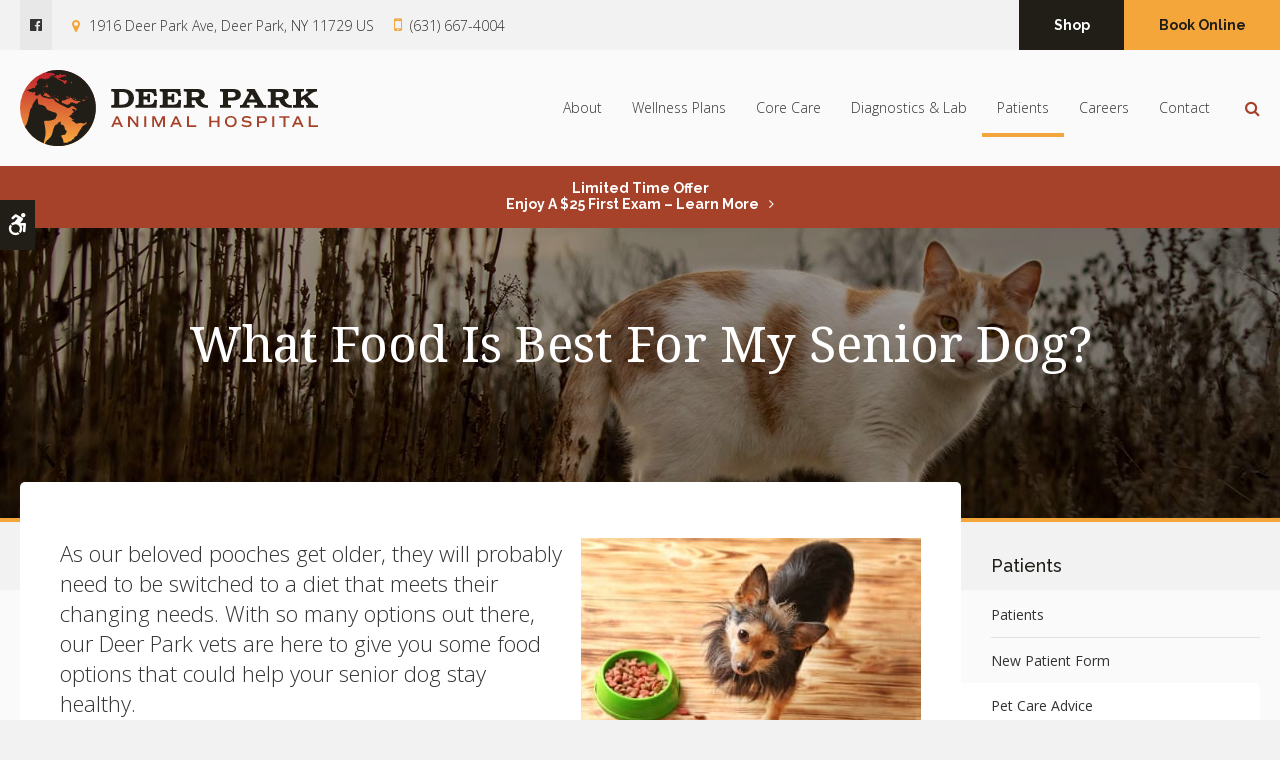

--- FILE ---
content_type: text/html; charset=UTF-8
request_url: https://www.deerparkvet.com/site/blog/2021/11/30/what-food-is-best-for-my-senior-dog
body_size: 8999
content:

    
    
    
    
    
    
    
    
    
    
    
    
    
    
    
    
    
    
    
    
    
    <!doctype html>
<html lang="en">
<head>
<title>What Food Is Best For My Senior Dog? | Deer Park Animal Hospital</title>
<meta http-equiv="Content-Type" content="text/html; charset=utf-8" />



<meta name="generator" content="Tymbrel ( www.tymbrel.com )" />

<meta name="description" content="With so many options for dog food, our Deer Park vets are here to give you some food options that could help your senior dog stay healthy." />
<meta name="keywords" content="dog, food, senior" />

  <meta property="og:url" content="https://www.deerparkvet.com/site/blog/2021/11/30/what-food-is-best-for-my-senior-dog" />
  <meta property="og:image" content="https://d2zp5xs5cp8zlg.cloudfront.net/image-46957-800.jpg" />

  <link rel="canonical" href="https://www.deerparkvet.com/site/blog/2021/11/30/what-food-is-best-for-my-senior-dog" />



<script type="text/javascript">
function clearDefault(element) {
  if (element.defaultValue == element.value) { element.value = "" }
}
</script>




  <link href="/assets/3891/css/global.css" rel="stylesheet" type="text/css" />
<link rel="shortcut icon" href="/images/2382/favicon.ico" type="image/x-icon" />

      <script src="/assets/js/jquery-1.8.2.min.js" type="text/javascript" data-cmsi-js-1a96ecfa7997d56153ffc3d07bb90ca2="true"></script>
  


<script src="/assets/js/jquery.fancybox-1.3.0.pack.js" type="text/javascript" data-cmsi-js-8c4e9b2229aabdcf30365cc8701d7230="true"></script>
<link rel="stylesheet" href="/assets/css/jquery.fancybox-1.3.0.css" type="text/css" media="screen" data-cmsi-css-4d38af93be8a71518040d4433e8df6f8="true"/>



          
    
    
    
    
    
    
    
    
        <!-- HEAD CODE TAB -->

	<meta name="viewport" content="width=device-width, initial-scale=1.0" />	
	<link rel="stylesheet" href="/images/2382/css/style-v5-2.css" />
	
	
    <script>
        $(document).ready(function() {
            const pageTitle = $("#page-title .columns");
            const featureIMG = $("#page-banner");
            const img = featureIMG.find("img");
            const txt = featureIMG.find("p");

            if(img.length > 0) {
                img.attr('alt',"");
                pageTitle.prepend(img)
            }
            else {
                var number = 1 + Math.floor(Math.random() * 4);
                var path = '/images/2382/images/banner-' + number + '.jpg';
                randomImg = $('<img>');
                randomImg.attr('src', path).attr('alt', '');
                pageTitle.prepend(randomImg);
            }
            
            pageTitle.append(txt);
        })
    </script>
    

	
<!-- /HEAD CODE TAB -->	
    
  
  
  
  
  
  
  
  
  
  
  
<meta name="verify-v1" content="P8tUy7W2gACSloA_vqBhuH5_rd3FlSEGgLImk2nvYOg" />
<meta name="google-site-verification" content="P8tUy7W2gACSloA_vqBhuH5_rd3FlSEGgLImk2nvYOg" />

  


<script type="application/ld+json">
    {
      "@context" : "https://schema.org",
      "@type" : "WebSite",
      "name" : "Deer Park Animal Hospital",
      "url" : "https://{$smarty.server.HTTP_HOST}"
    }
</script>
<!-- StartHead - Google Tag Manager -->
<script>(function(w,d,s,l,i){w[l]=w[l]||[];w[l].push({'gtm.start':
new Date().getTime(),event:'gtm.js'});var f=d.getElementsByTagName(s)[0],
j=d.createElement(s),dl=l!='dataLayer'?'&l='+l:'';j.async=true;j.src=
'https://www.googletagmanager.com/gtm.js?id='+i+dl;f.parentNode.insertBefore(j,f);
})(window,document,'script','dataLayer','GTM-KTR848JG');</script>
<!-- End Google Tag Manager -->
<!--startSchema--><script type="application/ld+json">{"telephone":"(631) 667-4004","@context":"http:\/\/schema.org","@type":"LocalBusiness","url":"https:\/\/www.deerparkvet.com\/site\/blog\/2021\/11\/30\/what-food-is-best-for-my-senior-dog","@id":"https:\/\/www.deerparkvet.com","name":"Deer Park Animal Hospital","image":"https:\/\/d2l4d0j7rmjb0n.cloudfront.net\/site\/2382\/seo\/image.svg","logo":"https:\/\/d2l4d0j7rmjb0n.cloudfront.net\/site\/2382\/seo\/logo.svg","address":{"@type":"PostalAddress","addressLocality":"Deer Park","addressCountry":"US","addressRegion":"NY","postalCode":"11729","streetAddress":"1916 Deer Park Ave"},"sameAs":["https:\/\/www.facebook.com\/deerparkanimalhospital"]}</script><!--endSchema-->
<!-- Google Tag Manager Data Layer -->
<script>
  dataLayer = [];
</script>

  <!-- Google Tag Manager -->
  <script>(function(w,d,s,l,i){w[l]=w[l]||[];w[l].push({'gtm.start':
        new Date().getTime(),event:'gtm.js'});var f=d.getElementsByTagName(s)[0],
      j=d.createElement(s),dl=l!='dataLayer'?'&l='+l:'';j.async=true;j.src=
      'https://www.googletagmanager.com/gtm.js?id='+i+dl;f.parentNode.insertBefore(j,f);
    })(window,document,'script','dataLayer','GTM-KNVQQXK');</script>
  <!-- End Google Tag Manager -->


<style>
.addthis_inline_share_toolbox {
display: inline-block;
}
</style>

<link href="https://d2l4d0j7rmjb0n.cloudfront.net" rel="preconnect">
<link href="https://d1pz5plwsjz7e7.cloudfront.net" rel="preconnect">
<link href="https://fonts.googleapis.com" rel="preconnect">
<link href="https://static.addtoany.com" rel="preconnect">
<link href="https://cdn.jsdelivr.net" rel="preconnect">
<link href="https://ajax.googleapis.com" rel="preconnect">
<link href="https://use.fontawesome.com" rel="preconnect">
</head>


<!-- TEMPLATE TAB -->
<body itemscope='' itemtype='http://schema.org/LocalBusiness'><!-- Google Tag Manager -->
<noscript><iframe src="https://www.googletagmanager.com/ns.html?id=GTM-KNVQQXK" height="0" width="0" style="display:none;visibility:hidden"></iframe></noscript>
<!-- End Google Tag Manager -->


<!-- StartBody - Google Tag Manager (noscript) -->
<noscript><iframe src="https://www.googletagmanager.com/ns.html?id=GTM-KTR848JG"
height="0" width="0" style="display:none;visibility:hidden"></iframe></noscript>
<!-- EndBody - End Google Tag Manager (noscript) -->
 <div class="site-container">
    <div id="top">
        <button class="grt-mobile-button">
    <span class="line1"></span>
    <span class="line2"></span>
    <span class="line3"></span>
    <span class="sr-only">Open Menu</span>
    <span class="sr-only" style="display:none">Close Menu</span>
</button>
        <div id="mobile-menu" style="display:none">
            <ul>
            
                                                        
    <li><a href="/site/animal-hospital-suffolk-county"   class="buttons" title="About, Deer Park Animal Hospital, Deer Park Veterinarian">About</a>

    
          <ul>
              <li><a href="/site/animal-hospital-suffolk-county"    title="Our Animal Hospital, Deer Park Animal Hospital, Deer Park Veterinarian">Our Hospital</a></li>
                      <li><a href="/site/animal-hospital-gp-suffolk-county"    title="Why Trust Us?, Deer Park Animal Hospital, Deer Park Veterinarian">Why Trust Us?</a></li>
                      <li><a href="/site/veterinarians-suffolk-county"    title="Veterinarians, Deer Park Animal Hospital, Deer Park Veterinarian">Our Vets</a></li>
                    </ul>
    
  </li>
            
                                                                                                                
    <li><a href="/site/pet-wellness-suffolk-county"   class="buttons" title="Wellness Plans, Deer Park Animal Hospital, Deer Park Veterinarian">Wellness Plans</a>

    
          <ul>
              <li><a href="/site/pet-wellness-suffolk-county"    title="Wellness Plans at Deer Park Animal Hospital in Deer Park">Wellness Plan Benefits</a></li>
                      <li><a href="/site/small-dog-wellness-plan-suffolk-county"    title="Small Dog Wellness Plans, Deer Park Animal Hospital, Deer Park Veterinarian">Small Dogs</a></li>
                      <li><a href="/site/medium-dog-wellness-plan-suffolk-county"    title="Medium Dog Wellness Plans, Deer Park Animal Hospital, Deer Park Veterinarian">Medium Dogs</a></li>
                      <li><a href="/site/large-dog-wellness-plan-suffolk-county"    title="Large Dog Wellness Plan, Deer Park Animal Hospital, Deer Park Veterinarian">Large Dogs</a></li>
                      <li><a href="/site/extra-large-dog-wellness-plan-suffolk-county"    title="XL Dogs Wellness Plan, Deer Park Animal Hospital, Deer Park Veterinarian">XL Dogs</a></li>
                      <li><a href="/site/giant-dog-wellness-plan-suffolk-county"    title="Giant Dog Wellness Plans, Deer Park Animal Hospital, Deer Park Veterinarian">Giant Dogs</a></li>
                      <li><a href="/site/cat-wellness-plan-suffolk-county"    title="Cat Wellness Plans, Deer Park Animal Hospital, Deer Park Veterinarian">Cats</a></li>
                    </ul>
    
  </li>
            
                                                                                                                                            
    <li><a href="/site/veterinary-services-suffolk-county"   class="buttons" title="Core Care Services, Deer Park Animal Hospital, Deer Park Veterinarian">Core Care</a>

    
          <ul>
              <li><a href="/site/veterinary-services-suffolk-county/cat-dog-vaccinations-parasite-prevention"    title="Vaccinations & Prevention, Deer Park Animal Hospital, Deer Park Veterinarian">Vaccinations & Prevention</a></li>
                      <li><a href="/site/veterinary-services-suffolk-county/cat-dog-routine-exams"    title="Routine Exams, Deer Park Animal Hospital, Deer Park Veterinarian">Routine Exams</a></li>
                      <li><a href="/site/veterinary-services-suffolk-county/internal-conditions"    title="Internal Conditions, Deer Park Animal Hospital, Deer Park Veterinarian">Internal Conditions</a></li>
                      <li><a href="/site/veterinary-services-suffolk-county/dentistry"    title="Veterinary Dentistry, Deer Park Animal Hospital, Deer Park Veterinarian">Dental Care</a></li>
                      <li><a href="/site/veterinary-surgery-suffolk-county"    title="Veterinary Surgery, Deer Park Animal Hospital, Deer Park Veterinarian">Surgery</a></li>
                      <li><a href="/site/veterinary-services-suffolk-county/geriatrics"    title="Veterinary Geriatrics, Deer Park Animal Hospital, Deer Park Veterinarian">Geriatric Care</a></li>
                      <li><a href="/site/veterinary-services-suffolk-county/puppies-kittens"    title="Puppies & Kittens, Deer Park Animal Hospital, Deer Park Veterinarian">Puppies & Kittens</a></li>
                      <li><a href="/site/emergency-vet"    title="Emergency Pet Care, Deer Park Animal Hospital, Deer Park Veterinarian">Emergency Care</a></li>
                      <li><a href="/site/veterinary-surgery-suffolk-county/spaying-neutering"    title="Spay & Neuter, Deer Park Animal Hospital, Deer Park Veterinarian">Spay & Neuter</a></li>
                    </ul>
    
  </li>
            
    
    <li><a href="/site/veterinary-lab-suffolk-county"   class="buttons" title="Diagnostics & Lab, Deer Park Animal Hospital, Deer Park Veterinarian">Diagnostics & Lab</a>

    
    
  </li>
            
                                                                                        
    <li class="active"><a href="/site/veterinary-patients"   class="buttons" title="Patient Information, Deer Park Animal Hospital, Deer Park Veterinarian">Patients</a>

    
          <ul>
              <li><a href="/site/veterinary-patients"    title="Patient Information, Deer Park Animal Hospital, Deer Park Veterinarian">Patients</a></li>
                      <li><a href="/site/new-patient-form"    title="New Patient Form, Deer Park Animal Hospital, Deer Park Veterinarian">New Patient Form</a></li>
                      <li class="active" aria-current="page"><a href="/site/blog"  itemprop="url"    title="Veterinary Blog, Deer Park Animal Hospital, Deer Park Veterinarian">Pet Care Advice</a></li>
                      <li><a href="/site/financing-options"    title="Financing Options, Deer Park Animal Hospital, Deer Park Veterinarian">Financing Options</a></li>
                    </ul>
    
  </li>
            
    
    <li><a href="/site/veterinary-careers-suffolk-county"   class="buttons" title="Careers, Deer Park Animal Hospital, Deer Park Veterinarian">Careers</a>

    
    
  </li>
            
    
    <li><a href="/site/contact-animal-hospital-suffolk-county-vet"   class="buttons" title="Contact, Deer Park Animal Hospital, Deer Park Veterinarian">Contact</a>

    
    
  </li>
    </ul>
            <form id="frmSearchMobile" method="get" action="/site/search" role="search">
	<label for="page_search_mobile" class="sr-only">Search</label>
	<input id="page_search_mobile" class="keyword" type="search" name="kw" placeholder="Search">
	<button type="submit" name="btnSubmit"><span class="sr-only">Search</span></button>
</form>
                  <ul class="seo-schema citation-social" aria-label="Social media links, open in a new tab">
                            <li class="seo-Facebook">
              <a itemprop="sameAs" target="_blank" href="https://www.facebook.com/deerparkanimalhospital" title="Facebook"><span>Facebook</span></a>
            </li>
                    </ul>
  
        </div>
    </div>
    <div id="toggleSearch" role="dialog" aria-modal="true" aria-labelledby="page_search_popup_label">
	<button id="close-button"><span aria-hidden="true">&times;</span><span class="sr-only">Close</span></button>
	<form id="frmSearchPopUp" method="get" action="/site/search" role="search">
		<label for="page_search_popup" id="page_search_popup_label" class="sr-only">Search</label>
		<input id="page_search_popup" class="keyword" type="search" name="kw" placeholder="Search">
		<button type="submit" name="btnSubmit"><span class="sr-only">Search</span></button>
	</form>
</div>
                <a class="skip-to-content-link" href="#main">
    Skip to Main Content
</a>
            <div id="accessibility-toggle">
    <button id="accessibility-toggle__btn">
        <span class="fa fa-wheelchair-alt" aria-hidden="true"></span>
        <span class="sr-only" id="accessible__btn">Accessible Version</span>
        <span class="sr-only" id="standard__btn" style="display:none">Standard Version</span>
    </button>
</div>
	
<div class="wrap header--c internal">

<!-- Header C 
============================================== -->
<header>
    <div class="header__topbar">
        <div class="row">
            <div class="columns header__topbar__details">
                      <ul class="seo-schema citation-social" aria-label="Social media links, open in a new tab">
                            <li class="seo-Facebook">
              <a itemprop="sameAs" target="_blank" href="https://www.facebook.com/deerparkanimalhospital" title="Facebook"><span>Facebook</span></a>
            </li>
                    </ul>
  
<ul>
<li><span class="fa fa-map-marker" aria-hidden="true"></span><a href="/site/contact-animal-hospital-suffolk-county-vet">      <div itemprop="address" itemscope itemtype="http://schema.org/PostalAddress">
      <span itemprop="streetAddress">1916 Deer Park Ave</span>
      <span itemprop="addressLocality">Deer Park</span>
      <span itemprop="addressRegion">NY</span>
      <span itemprop="postalCode">11729</span>
      <span itemprop="addressCountry">US</span>
    </div>
  </a></li>
<li>
  <span class="seo-schema phone">
    <a itemprop="telephone" content="+6316674004" href="tel:6316674004">(631) 667-4004</a>
  </span>


</li>
</ul>
            </div>
            <div class="columns header__topbar__btns">
                <ul>
<li><a href="/site/pet-shop-pharmacy-suffolk-county" class="cms-button-secondary">Shop</a></li>
<li><a href="/site/book-online" class="cms-button-success">Book Online</a></li>
</ul>
            </div>
        </div>
    </div>
    
    <div class="row header__nav">
        <div class="columns header__logo">
            <a href="/site/home" itemprop="url">  <img  itemprop='image' alt="Deer Park Animal Hospital" src="https://d2l4d0j7rmjb0n.cloudfront.net/site/2382/seo/image.svg"   />
</a>
        </div>
        <div class="columns">	
            <nav>
                <ul>
            
                                                        
    <li><a href="/site/animal-hospital-suffolk-county"   class="buttons" title="About, Deer Park Animal Hospital, Deer Park Veterinarian">About</a>

    
          <ul>
              <li><a href="/site/animal-hospital-suffolk-county"    title="Our Animal Hospital, Deer Park Animal Hospital, Deer Park Veterinarian">Our Hospital</a></li>
                      <li><a href="/site/animal-hospital-gp-suffolk-county"    title="Why Trust Us?, Deer Park Animal Hospital, Deer Park Veterinarian">Why Trust Us?</a></li>
                      <li><a href="/site/veterinarians-suffolk-county"    title="Veterinarians, Deer Park Animal Hospital, Deer Park Veterinarian">Our Vets</a></li>
                    </ul>
    
  </li>
            
                                                                                                                
    <li><a href="/site/pet-wellness-suffolk-county"   class="buttons" title="Wellness Plans, Deer Park Animal Hospital, Deer Park Veterinarian">Wellness Plans</a>

    
          <ul>
              <li><a href="/site/pet-wellness-suffolk-county"    title="Wellness Plans at Deer Park Animal Hospital in Deer Park">Wellness Plan Benefits</a></li>
                      <li><a href="/site/small-dog-wellness-plan-suffolk-county"    title="Small Dog Wellness Plans, Deer Park Animal Hospital, Deer Park Veterinarian">Small Dogs</a></li>
                      <li><a href="/site/medium-dog-wellness-plan-suffolk-county"    title="Medium Dog Wellness Plans, Deer Park Animal Hospital, Deer Park Veterinarian">Medium Dogs</a></li>
                      <li><a href="/site/large-dog-wellness-plan-suffolk-county"    title="Large Dog Wellness Plan, Deer Park Animal Hospital, Deer Park Veterinarian">Large Dogs</a></li>
                      <li><a href="/site/extra-large-dog-wellness-plan-suffolk-county"    title="XL Dogs Wellness Plan, Deer Park Animal Hospital, Deer Park Veterinarian">XL Dogs</a></li>
                      <li><a href="/site/giant-dog-wellness-plan-suffolk-county"    title="Giant Dog Wellness Plans, Deer Park Animal Hospital, Deer Park Veterinarian">Giant Dogs</a></li>
                      <li><a href="/site/cat-wellness-plan-suffolk-county"    title="Cat Wellness Plans, Deer Park Animal Hospital, Deer Park Veterinarian">Cats</a></li>
                    </ul>
    
  </li>
            
                                                                                                                                            
    <li><a href="/site/veterinary-services-suffolk-county"   class="buttons" title="Core Care Services, Deer Park Animal Hospital, Deer Park Veterinarian">Core Care</a>

    
          <ul>
              <li><a href="/site/veterinary-services-suffolk-county/cat-dog-vaccinations-parasite-prevention"    title="Vaccinations & Prevention, Deer Park Animal Hospital, Deer Park Veterinarian">Vaccinations & Prevention</a></li>
                      <li><a href="/site/veterinary-services-suffolk-county/cat-dog-routine-exams"    title="Routine Exams, Deer Park Animal Hospital, Deer Park Veterinarian">Routine Exams</a></li>
                      <li><a href="/site/veterinary-services-suffolk-county/internal-conditions"    title="Internal Conditions, Deer Park Animal Hospital, Deer Park Veterinarian">Internal Conditions</a></li>
                      <li><a href="/site/veterinary-services-suffolk-county/dentistry"    title="Veterinary Dentistry, Deer Park Animal Hospital, Deer Park Veterinarian">Dental Care</a></li>
                      <li><a href="/site/veterinary-surgery-suffolk-county"    title="Veterinary Surgery, Deer Park Animal Hospital, Deer Park Veterinarian">Surgery</a></li>
                      <li><a href="/site/veterinary-services-suffolk-county/geriatrics"    title="Veterinary Geriatrics, Deer Park Animal Hospital, Deer Park Veterinarian">Geriatric Care</a></li>
                      <li><a href="/site/veterinary-services-suffolk-county/puppies-kittens"    title="Puppies & Kittens, Deer Park Animal Hospital, Deer Park Veterinarian">Puppies & Kittens</a></li>
                      <li><a href="/site/emergency-vet"    title="Emergency Pet Care, Deer Park Animal Hospital, Deer Park Veterinarian">Emergency Care</a></li>
                      <li><a href="/site/veterinary-surgery-suffolk-county/spaying-neutering"    title="Spay & Neuter, Deer Park Animal Hospital, Deer Park Veterinarian">Spay & Neuter</a></li>
                    </ul>
    
  </li>
            
    
    <li><a href="/site/veterinary-lab-suffolk-county"   class="buttons" title="Diagnostics & Lab, Deer Park Animal Hospital, Deer Park Veterinarian">Diagnostics & Lab</a>

    
    
  </li>
            
                                                                                        
    <li class="active"><a href="/site/veterinary-patients"   class="buttons" title="Patient Information, Deer Park Animal Hospital, Deer Park Veterinarian">Patients</a>

    
          <ul>
              <li><a href="/site/veterinary-patients"    title="Patient Information, Deer Park Animal Hospital, Deer Park Veterinarian">Patients</a></li>
                      <li><a href="/site/new-patient-form"    title="New Patient Form, Deer Park Animal Hospital, Deer Park Veterinarian">New Patient Form</a></li>
                      <li class="active" aria-current="page"><a href="/site/blog"  itemprop="url"    title="Veterinary Blog, Deer Park Animal Hospital, Deer Park Veterinarian">Pet Care Advice</a></li>
                      <li><a href="/site/financing-options"    title="Financing Options, Deer Park Animal Hospital, Deer Park Veterinarian">Financing Options</a></li>
                    </ul>
    
  </li>
            
    
    <li><a href="/site/veterinary-careers-suffolk-county"   class="buttons" title="Careers, Deer Park Animal Hospital, Deer Park Veterinarian">Careers</a>

    
    
  </li>
            
    
    <li><a href="/site/contact-animal-hospital-suffolk-county-vet"   class="buttons" title="Contact, Deer Park Animal Hospital, Deer Park Veterinarian">Contact</a>

    
    
  </li>
    </ul>
            </nav>
            <div class="header__open-search">
                <button class="open-search"><span class="fa fa-search" aria-hidden="true"></span><span class="sr-only">Open Search Dialog</span></button>
            </div>
        </div>
    </div>
    	
</header>	


                                                                                                                                                                                                                                                                                                                                                                                                                                                                                                                                                                                                                                                                                                                                                                                                                                                                                                                                                                                                                                                                                                                                                                                                                                                                                                                                                                                                                                                                                                                                                                                                                                                                                                                                                                                                                                                                                                                                                                                                                                                                                                                                                                                                            <div class="default-msg-bar defaultMsgBar default-message-bar centre">
                <p><a href="/site/book-online?utm_campaign=exam25" class="cms-button-text">Limited Time Offer<br />Enjoy a $25 First Exam – Learn More</a></p>
            </div>
                                                                                                                                                                                                                                                                                                                                                                                                                                                                                                                                                                                                                                                                                                                                                                                                                                                                                                                                                                                                                                                                                                                                                                                                                                                                                                                                                                                                                                                                                                                                                                                                                                                                                                                                                                                                                                                                                                                                                                                                                                                                                                                                                                                                                                                                                                                                                                                                                                                                                                                                                                                                                                                                                                                                                                                                                                                                                                                                                                                                                                                                                                            

<!-- End of Header C 
============================================== -->     

    
<!-- Main Content
============================================== -->
<main id="main">
    <div id="page-title" class="page-title--a">
        <div class="row">
            <div class="columns large-12">
                <h1>What Food Is Best For My Senior Dog?</h1>
            </div>
        </div>
    </div>    
    <div class="row internal-content internal-content--a">
		<div class="columns primary"> 
		    <div class="cmsi-single-blog-post blog-post">
    <div class="entry-full">
        <p class="meta meta-author" data-cy="blog-author"></p>
        <p class="meta">        </p>

        <div class="entry-content">
            <div class="tymbrel-row" >  <div class="tymbrel-col tymbrel-col-12">
                <a rel="cmsi-module-blog-image-group" href="//d2zp5xs5cp8zlg.cloudfront.net/image-46957-800.jpg"/>
    <img src="//d2zp5xs5cp8zlg.cloudfront.net/image-46957-340.jpg" alt="What Food Is Best For My Senior Dog?" class="cmsi-module-blog-image-small alignright" /></a>
              <p class="leadin">As our beloved pooches get older, they will probably need to be switched to a diet that meets their changing needs. With so many options out there, our Deer Park vets are here to give you some food options that could help your senior dog stay healthy.</p> <p>  <!-- AddToAny BEGIN -->
  <div class="a2a_kit a2a_kit_size_32 a2a_default_style" style="display:inline-block;margin-bottom:0.625rem;">
    <a class="a2a_button_facebook"></a>
    <a class="a2a_button_facebook_messenger"></a>
    <a class="a2a_button_x"></a>
    <a class="a2a_button_email"></a>
    <a class="a2a_dd" href="https://www.addtoany.com/share"></a>
  </div>
  <script async src="https://static.addtoany.com/menu/page.js"></script>
  <!-- AddToAny END -->
</p> <hr role="presentation" /> <h3 class="top">At what age is my older dog considered elderly or geriatric?</h3> <p>When your dog will be considered elderly depends entirely on their breed and size. Small dogs live on average 15-20 years whereas larger dogs typically live to be between 12-15 years of age.</p> <p>As bigger dogs age faster, they are considered to be "older" around the time they turn 6, while small dogs generally pass into middle age at around 8 years of age. </p> <h3>Do senior dogs have special nutritional needs?</h3> <p>Yes, there are two major things to consider when determining the best dog food for senior dogs. </p> <p>Caloric intake is the first considerate. Your dog's metabolism will slow down as they get older and therefore gain weight much easier. This means pet owners must ensure their dog receives the correct amount of nutrients and protein to thrive without intaking too many calories. </p> <p>The second consideration is trying to make sure their diet includes high-fiber options. Constipation is painful and it can lead to further gastrointestinal issues when it becomes severe enough. Maintaining gastrointestinal health is a common obstacle for older dogs, so the best dog food for senior dogs will have lots of fiber to help them stay healthy and regular.  </p> <h3>Will special food help my senior dog with their health issues?</h3> <p>In some cases, specialized diets will be prescribed by your vet to help your senior dog with their health issues. There are foods tailored to help a range of issues, from kidney and liver health to urinary tract and digestive conditions. </p> <p>Even if your older dog doesn't have specific health issues, it is a good idea to switch them to dog food geared towards senior dogs to help preserve their wellbeing. Talk to your vet about what the best option is for your dog. </p> <h3>What should I do if my senior dog won't eat their dog food?</h3> <p>It is relatively normal for older dogs to have some loss of appetite. If your <a href="/site/veterinary-services-suffolk-county/geriatrics">senior dog</a> has suddenly begun to demonstrate an unexplained loss of appetite, it is best to speak with your vet and have them rule out any potentially serious causes including dental disease, diabetes, kidney disease, or cancer.</p> <p>Once serious medical conditions have been ruled out as the cause for appetite loss, another avenue for consideration is the simplest one—perhaps your dog is tired of their regular food. You can try adding things like chicken broth, cooked chicken (unseasoned), or a small amount of canned food to your dog's dry kibble to make it more enticing.</p> <h3>Best Dog Food for Senior Dogs</h3> <p>Below are a few of the dog foods and supplements the vets at Deer Park Animal Hospital recommend for senior dogs, all of which are available from our <a href="/site/pet-shop-pharmacy-suffolk-county" title="Shop Online Deer Park Vets">online store and pharmacy.</a> Ask your vet about the best dog food for older dogs.</p> <h4>For Small Dogs</h4> <h5><a href="https://deerparkvet.vetsfirstchoice.com/" target="_blank" title="Hill's Science Diet, Deer Park Animal Hospital Shop">Hill's® Science Diet® Dog Senior 11+ Adult Small Paws™</a></h5> <p>Hill's® Science Diet® Dog Senior 11+ Adult Small Paws™ Dry dog food provides precisely balanced, easy-to-digest nutrition tailored to older small &amp; toy breed dogs. </p> <h5><a href="https://deerparkvet.vetsfirstchoice.com/" target="_blank" title="Royal Canin Dog Food, Deer Park Animal Hospital Shop">Royal Canin Small Indoor Senior Dry Dog Food</a></h5> <p>Royal Canin Small Indoor Senior dry dog food is tailored to support your older small dog’s quiet, indoor lifestyle. Optimal levels of EPA, DHA, and a complex of antioxidants support healthy aging.</p> <h4>For Large Dogs</h4> <h5><a href="https://deerparkvet.vetsfirstchoice.com/" title="Royal Canin Dog Food, Deer Park Animal Hospital Shop" target="_blank">Royal Canin Size Health Nutrition LARGE 8+ Dry for Dogs</a></h5> <p>Canin Large Aging 8+ dry dog food (formerly Maxi Aging 8+) is tailored to support your big senior dog’s vitality. An exclusive complex of antioxidants supports cellular health to help reduce the signs of aging.</p> <h4>For Dogs with Food Intolerances </h4> <h5><a href="https://deerparkvet.vetsfirstchoice.com/" target="_blank" title="BLUE Natural Veterinary Diet, Deer Park Animal Hospital Shop">BLUE Natural Veterinary Diet™ Dog HF Hydrolyzed for Food Intolerance Dry</a></h5> <p>Formulated for dogs experiencing food sensitivities, BLUE HF Hydrolyzed for Food Intolerance helps minimize the chance of adverse reactions to common proteins.</p> <h4>Supplements For Senior Dogs </h4> <h5><a href="https://deerparkvet.vetsfirstchoice.com/" target="_blank" title="SmartCanine™ Joint Senior Soft Chews">SmartCanine™ Joint Senior Soft Chews</a></h5> <p>SmartCanine™ Joint Senior Soft Chews are designed to support healthy joints and a normal inflammatory response in senior dogs.</p> <h5><a href="https://deerparkvet.vetsfirstchoice.com/" target="_blank" title="SmartCanine™ Combo Senior Soft Chews">SmartCanine™ Combo Senior Soft Chews</a></h5> <p>SmartCanine™ Combo Senior Soft Chews are designed to provide support for joint, digestive, skin and coat health in senior dogs.</p> <p><strong style="font-size: 12.75px; color: #555555;">Note:</strong><span style="font-size: 12.75px; color: #555555; font-weight: 400;"> </span><em style="font-size: 12.75px; color: #555555; font-weight: 400;">The advice provided in this post is intended for informational purposes and does not constitute medical advice regarding pets. For an accurate diagnosis of your pet's condition, please make an appointment with your vet.</em><em></em></p> <h3>Would you like some help determining which dog food is best for your older dog? <a href="/site/contact-animal-hospital-suffolk-county-vet" title="Contact our Deer Park vets">Contact our Deer Park vets</a> to discuss the options that will best suit your dog's nutritional needs.</h3>
      </div>
</div>

            
            
            <p class="post-footer">
                        </p>

        </div>
    </div>
</div>



        
        <script type="text/javascript">

            jQuery("a[rel=cmsi-module-blog-image-group]").fancybox({
                'transitionIn': 'none',
                'transitionOut': 'none'
            });

        </script>
    
    
		</div>
	    <div role="complementary" class="columns secondary">
	                        <aside class="side-navigation">
                                
   

    	<h5>Patients</h5>
    <ul class="sidenav">
          <li><a href="/site/veterinary-patients" title="">Patients</a></li>
          <li><a href="/site/new-patient-form" title="">New Patient Form</a></li>
          <li class="active"><a href="/site/blog" title="">Pet Care Advice</a></li>
          <li><a href="/site/financing-options" title="">Financing Options</a></li>
        </ul>
    
                        </aside>
            				
			<aside class="sidebar-ads">
                
<div class="advertising-floater-item">
  <ul class="advertising">
    
    <li>
    <a href="/advertisingclicktrack/2660" >
    <img class="advertising-img lazy" data-cy="advertising-image" data-src="https://d1pz5plwsjz7e7.cloudfront.net/image-4295-CUSTOM.png" width="299" height="430" alt="Prevent, Deer Park Vet" />
    </a>
  </li>
      </ul>
</div>
  <script src="https://cdn.jsdelivr.net/npm/vanilla-lazyload@16.1.0/dist/lazyload.min.js"></script>
  <script>
    $(document).ready(function() {
      const lazyContent = new LazyLoad({
        elements_selector: "img.lazy",
        use_native: true
      });

      const lazyBackground = new LazyLoad({
        elements_selector: "iframe.lazy, video.lazy, div.lazy",
      });
    })
  </script>

            </aside>
                
            <aside class="sidebar-general">
                
            </aside>
            <aside class="sidebar-general">    
                
            </aside>
            <aside class="sidebar-badges">
                <a class="paw-icon paw-icon--success paw-icon--light" href="https://connect.allydvm.com/practice/deerpark/refill_request" title="Refill Prescription | Deer Park Animal Hospital | Deer Park Vet" target="_blank">
    <span class="fa fa-check" aria-hidden="true"></span> Refill Prescription
</a>  
<a class="paw-icon paw-icon--secondary paw-icon--light" href="https://connect.allydvm.com/pet/deerpark/sign_in" target="_blank">
    <span class="fa fa-check" aria-hidden="true"></span> Pet Records Sign-in
</a>  
<a class="paw-icon paw-icon--emergencies paw-icon--dark" href="/site/veterinary-services-suffolk-county/emergency-vet">
    <span class="fa fa-exclamation-circle" aria-hidden="true"></span> Emergencies
</a>  
<a class="paw-icon paw-icon--primary paw-icon--dark" href="/site/veterinary-patients#resources">
    <span class="fa fa-user-circle" aria-hidden="true"></span> Patient Account Login
</a>
            </aside>
	    </div>   
	</div>    
	    <!-- CTA
        ============================================== -->
        <div class="tymbrel-row cta full-width centre">
            <div class="tymbrel-col tymbrel-col-12">
                <h2>New Patients Welcome</h2>
<p class="leadin">We are accepting new patients! Our vets are passionate about the health of companion animals in the Deer Park area. Get in touch today to book your pet's first appointment.</p>
<p><a href="/site/contact-animal-hospital-suffolk-county-vet" class="cms-button-success">Contact Us</a></p>
            </div>
        </div>    

        <!-- End of CTA
        ============================================== -->
    </main>
</div><!-- /wrap -->

<!-- Footer B
============================================== -->
<footer class="footer--b">

    <div class="row footer-nav footer-nav--b">
        <div class="large-3 columns footer-nav__logo">
            <p>    <img  itemprop="logo" alt="Deer Park Animal Hospital" src="https://d2l4d0j7rmjb0n.cloudfront.net/site/2382/seo/logo.svg"   />
    </p>
        </div>
        <div class="large-6 columns">
			<ul id="tymbrel-footer-nav">
    <li><a class="first" href="/site/home">Home</a></li>
        <li><a href="/site/animal-hospital-suffolk-county">About</a></li>
        <li><a href="/site/pet-wellness-suffolk-county">Wellness Plans</a></li>
        <li><a href="/site/veterinary-services-suffolk-county">Core Care</a></li>
        <li><a href="/site/veterinary-lab-suffolk-county">Diagnostics & Lab</a></li>
        <li><a href="/site/veterinary-patients">Patients</a></li>
        <li><a href="/site/veterinary-careers-suffolk-county">Careers</a></li>
        <li><a href="/site/contact-animal-hospital-suffolk-county-vet">Contact</a></li>
      </ul>
		</div>
        <div class="large-3 columns">
            <p></p>
		</div>
    </div>
	
	
        
	<div class="copyright">
        <div role="contentinfo" class="row">

            <div class="large-4 columns">
                <ul>
<li><a href="/site/privacy-policy">Privacy Policy</a></li>
<li><a href="/site/website-accessibility" title="Accessibility">Accessibility</a></li>
<li><a href="/site/terms-conditions" title="Terms &amp; Conditions">Terms &amp; Conditions</a></li>
<li><a href="/site/search">Search</a></li>
<li><a href="/site/sitemap" title="Sitemap">Sitemap</a></li>
<li><a href="#top">Back to Top</a></li>
</ul>
            </div>

            <div class="large-4 columns">
                      <ul class="seo-schema citation-social" aria-label="Social media links, open in a new tab">
                            <li class="seo-Facebook">
              <a itemprop="sameAs" target="_blank" href="https://www.facebook.com/deerparkanimalhospital" title="Facebook"><span>Facebook</span></a>
            </li>
                    </ul>
  
            </div>

            <div class="large-4 columns">
 <p>Copyright &copy; 2025. All Rights Reserved. 
            <br>Part of the <a href="https://www.petvetcarecenters.com/site/home" target="_blank" aria-label="PetVet Care Centers Network | Opens in a new tab">PetVet Care Centers Network</a>. </p>
            </div>

        </div><!-- /row  -->
	</div>
</footer>

<!-- End of Footer B
============================================== -->


    
<div id="sticky">
    <p><a href="/site/book-appointment" class="cms-button-success">Book Online</a>
  <span class="seo-schema phone">
    <a itemprop="telephone" content="+6316674004" href="tel:6316674004">(631) 667-4004</a>
  </span>


<button class="grt-mobile-button">
    <span class="line1"></span>
    <span class="line2"></span>
    <span class="line3"></span>
    <span class="sr-only">Open Menu</span>
    <span class="sr-only" style="display:none">Close Menu</span>
</button></p>
</div> 
</div>
<!-- JavaScript
============================================== -->
<script src="https://ajax.googleapis.com/ajax/libs/webfont/1.5.18/webfont.js"></script>

<script>
 WebFont.load({
    google: {
      families: ['Raleway:400,500,600,700', 'Mrs Saint Delafield', 'Noto Serif:400,700', 'Open Sans:300,300i,400,600,600i']
    }
  });
</script> 
<noscript>
    <link href="https://fonts.googleapis.com/css2?family=Mrs+Saint+Delafield&family=Noto+Serif:wght@400;700&family=Open+Sans:ital,wght@0,300;0,400;0,600;1,300;1,600&family=Raleway:wght@400;500;600;700&display=swap" rel="stylesheet">
</noscript>


<script src="/images/2382/js/scripts-v3-min.js"></script>

<script src="https://cdn.jsdelivr.net/npm/vanilla-lazyload@16.1.0/dist/lazyload.min.js"></script>

<script>
    $(document).ready(function() {   
        const lazyContent = new LazyLoad({
          elements_selector: "img.lazy",
          use_native: true 
        });
        
        const lazyBackground = new LazyLoad({
          elements_selector: "iframe.lazy, video.lazy, div.lazy",
        });
    })
</script>



<script src="https://use.fontawesome.com/7a2e746270.js"></script>
</body>
<!--
S: us-app02
C: 2382
D: 2025-12-11 15:12:48
V: 3891
T: 0.0469
-->

</html>

<!-- /TEMPLATE TAB -->

  
  
  
  
  
  
  
  
  
  
  
  
  
  
  
  
  
  
  
  
  
  

--- FILE ---
content_type: image/svg+xml
request_url: https://d2l4d0j7rmjb0n.cloudfront.net/site/2382/seo/logo.svg
body_size: 7720
content:
<svg xmlns="http://www.w3.org/2000/svg" xmlns:xlink="http://www.w3.org/1999/xlink" viewBox="0 0 288 73.296"><defs><linearGradient id="linear-gradient" x1="-1052.326" x2="-1052.326" y1="1729.131" y2="1802.427" gradientTransform="rotate(180 -507.839 901.213)" gradientUnits="userSpaceOnUse"><stop offset="0" stop-color="#fbb040"/><stop offset=".999" stop-color="#be1e2d"/></linearGradient><style>.cls-1{fill:#211e18}.cls-2{fill:#a64229}</style></defs><g id="Layer_2" data-name="Layer 2"><g id="Layer_1-2" data-name="Layer 1"><path d="M99.347 18.294c6.66 0 10.784 3.1 10.784 8.837 0 5.43-4.124 9.093-10.784 9.093H88.1v-2.459h1.639c.769 0 1.332-.2 1.332-1.639v-9.708c0-1.2-.282-1.665-1.588-1.665H88.1v-2.459zm-1.383 15.061c3.97 0 7.044-1.665 7.044-6.224 0-4.79-3.2-5.993-6.89-5.993h-2.3v12.217zM129.7 25.159c-.436-3.048-2.357-4-4.867-4h-5.455v4.38h2.228c1.2 0 1.665-.282 1.665-1.588v-1.123h2.459v8.3h-2.459v-1.384c0-.769-.205-1.332-1.639-1.332h-2.254v4.969h4.661c3.356 0 5.251-.589 5.84-4.79l2.536.256-.512 7.377h-20.231v-2.459h1.383c1 0 1.588-.179 1.588-1.639v-9.708c0-1.2-.282-1.665-1.588-1.665h-1.383v-2.459h19.8l.769 6.609zM153.017 25.159c-.436-3.048-2.357-4-4.867-4h-5.456v4.38h2.229c1.2 0 1.665-.282 1.665-1.588v-1.123h2.459v8.3h-2.459v-1.384c0-.769-.2-1.332-1.64-1.332h-2.254v4.969h4.662c3.355 0 5.251-.589 5.84-4.79l2.536.256-.513 7.377h-20.234v-2.459h1.383c1 0 1.588-.179 1.588-1.639v-9.708c0-1.2-.282-1.665-1.588-1.665h-1.383v-2.459h19.8l.768 6.609zM170.823 18.294c4.123 0 7.709 1.051 7.709 5.251a4.851 4.851 0 01-4.047 4.816c.615 2.254 2.767 5.891 6.993 5.4l.256 2.459c-8.248.973-11.373-4-12.3-7.172h-3.432V32.1c0 1.2.282 1.665 1.588 1.665h1.383v2.459H158.3v-2.459h1.64c.768 0 1.332-.2 1.332-1.639v-9.708c0-1.2-.282-1.665-1.589-1.665H158.3v-2.459zm-.871 7.889c2.433 0 3.458-1.152 3.458-2.638 0-1.46-1.153-2.407-3.305-2.407h-4.1v5.045zM205.535 18.294c4.125 0 7.967 1.179 7.967 5.379 0 4.15-3.611 5.635-7.967 5.635h-4.558V32.1c0 1.2.281 1.665 1.587 1.665h1.384v2.459h-10.681v-2.459h1.639c.769 0 1.332-.2 1.332-1.639v-9.708c0-1.2-.282-1.665-1.588-1.665h-1.383v-2.459zm-.614 8.146c2.69 0 3.458-1.281 3.458-2.767 0-1.46-.9-2.535-3.3-2.535h-4.1v5.3zM219.14 18.294h7.66l7.992 14.088a1.961 1.961 0 001.973 1.383h1.127v2.459h-11.528v-2.459h1.895c1.024 0 1.461-.486 1.024-1.383l-.588-1.127h-8.761l-.562 1.127c-.385.845.05 1.383.972 1.383h1.563v2.459h-9.17v-2.459h1.1c.922 0 1.306-.563 1.742-1.383l5.737-10.194a.95.95 0 00-.948-1.435h-1.23zm7.941 10.118l-2.894-5.1-2.766 5.1zM251.957 18.294c4.123 0 7.709 1.051 7.709 5.251a4.851 4.851 0 01-4.047 4.816c.615 2.254 2.767 5.891 6.993 5.4l.255 2.459c-8.246.973-11.372-4-12.294-7.172h-3.431V32.1c0 1.2.281 1.665 1.587 1.665h1.384v2.459h-10.682v-2.459h1.64c.768 0 1.332-.2 1.332-1.639v-9.708c0-1.2-.282-1.665-1.589-1.665h-1.383v-2.459zm-.872 7.889c2.434 0 3.459-1.152 3.459-2.638 0-1.46-1.153-2.407-3.3-2.407h-4.1v5.045zM271.607 26.44l6.429-4.483c1.127-.794.409-1.2-.052-1.2h-1.357v-2.463h10.322v2.459h-.871a7.688 7.688 0 00-4.073 1.64l-4.123 2.971 6.4 7.069a4.012 4.012 0 002.895 1.332H288v2.459h-11.45v-2.459h1.127c1 0 .871-.973.537-1.332l-3.893-4.533-2.714 1.844V32.1c0 1.2.281 1.665 1.587 1.665h1.384v2.459H263.9v-2.459h1.639c.768 0 1.332-.2 1.332-1.639v-9.708c0-1.2-.281-1.665-1.588-1.665H263.9v-2.459h10.681v2.459h-1.639c-.77 0-1.332.2-1.332 1.64z" class="cls-1"/><path d="M96.363 52.334h-5.212l-1.112 2.484H88.1l4.755-10.363h1.874l4.756 10.363h-2.009zm-4.526-1.554h3.84l-1.92-4.42zM114.293 44.455v10.363h-1.722l-6.371-8.29v8.29h-1.767V44.455h2.316l5.776 7.513v-7.513zM120.091 44.455h1.844v10.363h-1.844zM140.158 54.818h-1.844V46.6l-3.714 8.218h-1.356L129.52 46.6v8.214h-1.767V44.455h2.621l3.581 7.91 3.582-7.91h2.621zM153.361 52.334h-5.212l-1.112 2.484H145.1l4.755-10.363h1.874l4.756 10.363h-2.012zm-4.526-1.554h3.841l-1.921-4.42zM170.315 53.234v1.584h-8.884V44.455h1.844v8.779zM192.815 44.455v10.363h-1.845v-4.434h-6.17v4.434h-1.845V44.455h1.845V48.8h6.172v-4.345zM198.079 49.637c0-3.216 2.271-5.365 5.67-5.365 3.414 0 5.684 2.149 5.684 5.365S207.163 55 203.749 55c-3.399 0-5.67-2.148-5.67-5.363zm9.464 0a3.8 3.8 0 10-3.794 3.718 3.556 3.556 0 003.794-3.718zM213.966 53.508l.793-1.463a7.389 7.389 0 004.313 1.341c1.919 0 2.941-.518 2.941-1.539 0-.854-.747-1.189-3.048-1.357-3.322-.259-4.542-1.066-4.542-3.033 0-2 1.692-3.185 4.557-3.185a7.371 7.371 0 014.329 1.25l-.732 1.432a6.127 6.127 0 00-3.612-1.066c-1.662 0-2.668.548-2.668 1.493 0 .854.732 1.189 3.034 1.357 3.337.258 4.557 1.066 4.557 3.033 0 2.1-1.693 3.23-4.8 3.23a8.66 8.66 0 01-5.122-1.493zM238.632 47.732c0 2.134-1.31 3.292-3.688 3.292h-4.053v3.794h-1.845V44.455h5.9c2.376 0 3.686 1.158 3.686 3.277zm-1.889 0c0-1.143-.67-1.692-2.058-1.692h-3.794v3.4h3.794c1.388-.002 2.058-.55 2.058-1.708zM243.806 44.455h1.844v10.363h-1.844zM260.536 46.04h-4.009v8.778h-1.843V46.04h-4.009v-1.585h9.861zM271.045 52.334h-5.212l-1.113 2.484h-1.935l4.755-10.363h1.875l4.754 10.363h-2.011zm-4.526-1.554h3.841l-1.921-4.42zM288 53.234v1.584h-8.886V44.455h1.845v8.779z" class="cls-2"/><circle cx="36.648" cy="36.648" r="36.648" fill="url(#linear-gradient)"/><path d="M24.528 63.007c.641-2.883-.19-7.425-.8-10.741a24.379 24.379 0 01-.46-3.067 6.653 6.653 0 012.633-.316 17.342 17.342 0 007.017-1.216 4.394 4.394 0 002.262-3.107c.045-.156.1-.347.136-.428a1.265 1.265 0 00.434-1.264 2.418 2.418 0 00-1.324-1.706c-1.878-.543-5.709-1.885-7.309-2.529a3.007 3.007 0 01-1.889-2.077 2.951 2.951 0 00-1.016-1.535 12 12 0 00-5.67-1.846 5.144 5.144 0 00-.646.039c-.474-2.191-.838-5.474-.842-5.509a.473.473 0 00-.315-.395.489.489 0 00-.155-.026.473.473 0 00-.337.142c-.19.193-4.5 4.624-4.537 8.135-1.585.7-2.137 3.49-2.881 7.248A50.079 50.079 0 016.3 52.228a8.244 8.244 0 01-1.765 2.077 36.776 36.776 0 0018.3 16.288c.371-1.716.759-3.432 1.111-4.989.205-.915.402-1.789.582-2.597z" class="cls-1"/><path d="M72.923 31.455A36.657 36.657 0 0025.449 1.749a6.265 6.265 0 00.627.012c.183 0 .366 0 .545.005a1.375 1.375 0 00-1.12.662.249.249 0 00-.01.265.262.262 0 00.239.127 23.54 23.54 0 001.466-.153c1.639-.2 3.186-.4 4.565.56a.553.553 0 00.672-.056.529.529 0 01.087-.056.645.645 0 00.153-.056.51.51 0 00-.041.127.546.546 0 00.3.642.444.444 0 01.092.061 4.183 4.183 0 001.792.682 5.836 5.836 0 01-.9.219 2.51 2.51 0 00-2.133 1.287c-.056-.432-.168-.977-.926-1.043a.255.255 0 00-.235.112 1.668 1.668 0 00-.193.9c-.015.59-.025.947-.794.982a.575.575 0 00-.092.01 2.553 2.553 0 00.082-1.374.256.256 0 00-.229-.2.262.262 0 00-.26.174c-.066.183-.132.361-.2.539a6.349 6.349 0 00-.536 2.165.739.739 0 00-.677-.732.247.247 0 00-.2.061.264.264 0 00-.087.2 2.081 2.081 0 00.163.641 1.966 1.966 0 01.117.362 2.938 2.938 0 01-.056-.122c-.1-.229-.219-.52-.5-.535a.647.647 0 00-.494.316 1.364 1.364 0 00-.636-.55.241.241 0 00-.239.041.247.247 0 00-.1.219 1.09 1.09 0 01-.5.957c-.046.04-.086.086-.132.127a.652.652 0 00-.127-.484.249.249 0 00-.2-.1.233.233 0 00-.2.087 2.76 2.76 0 00-.362.468 1.455 1.455 0 00-.738-.86c-.478-.209-1.084-.081-1.995.423-.026-.275-.056-.581-.092-1a.258.258 0 00-.214-.234.262.262 0 00-.274.158 1.308 1.308 0 01-.718.626 1.907 1.907 0 00-.636.437 1 1 0 00.051-.661.343.343 0 00-.306-.25.35.35 0 00-.331.219 7.4 7.4 0 01-1.338 1.583c-1.044 1.018-1.945 1.9-.764 4.179a.356.356 0 01-.025.066l-.082.188c-.081.224-1 .565-1.323.565a.357.357 0 00-.214.092c-.127.132-.158.356-.142 1.008l.005.107c0 .219-.107.315-.306.473a.96.96 0 00-.458.9c-.015.025-.035.046-.051.071-.193.25-.285.331-.422.295a.994.994 0 01-.474-.285.9.9 0 00-.295-.213.441.441 0 00-.2-.021.23.23 0 00-.143.016.018.018 0 01-.015 0 3.083 3.083 0 00-.881.4c-.086.04-.234.091-.387.152a4.779 4.779 0 00-.682.285 1.777 1.777 0 00-.274.194h-.285c-.8-.046-.9-.026-1 .071a.272.272 0 00-.087.188c0 .143-.244.382-.376.459a1.863 1.863 0 01-.677.05 1.75 1.75 0 00-.911.117.423.423 0 00-.24.062.36.36 0 00-.142.29c0 .554.4.554.641.554H8.5a2.414 2.414 0 01.453.286 1.083 1.083 0 001 .839c.219 0 .514-.02.779-.04.2-.016.381-.031.493-.031a1.057 1.057 0 01.25.02.113.113 0 01-.005.041.546.546 0 00.254.57c.26.153.616.021 1.105-.163.539-.2 1.211-.458 1.623-.229a1.071 1.071 0 01.433.779.253.253 0 00.082.143 4.633 4.633 0 01-.428.763c-.311.484-.433.687-.361.886A.316.316 0 0014.3 24h-.005a2.707 2.707 0 001.857.514c.713 0 1.69 0 2.077-.463a8.564 8.564 0 00.555-.753 4.116 4.116 0 01.646-.814 7.483 7.483 0 01.4.855 4.579 4.579 0 002.229 2.723 11.278 11.278 0 003.614.86 5.654 5.654 0 003.593.7c2.362-.412 3.721.224 4.393 2.067a.87.87 0 00.351.438 68.953 68.953 0 0010.771 5.9 2.645 2.645 0 01.437.275 1.361 1.361 0 001.354.361c.234-.1.484-.183.743-.27a3.761 3.761 0 001.853-1.048c.728-.891 1.232-1 2.072-.458.178.117.356.229.534.341a9.5 9.5 0 012.041 1.547 2.245 2.245 0 00.966.647l.106.868c-2.315-.924-.471.877-1.027 1.146a1.022 1.022 0 01-.714-.919c0-1.267-1.361-.582-1.887-1.1-.206-.2-.642.047-.8.317-.467.787.479.962.821 1.373 2.5 2.448-3.286 1.779-.329 3.851-1.474-.4-2.108-.187-2.067.87-1.012-.565-.813 1.032-1.66.747.656 1.25 1.331.19 2.054 1.095 1.614 2.878 2.368 1.233 2.969 2.563-.765.169-1.608-.874-2.084.06-.3.6.766.535.847.732.381.967 1.793.915 2.127 1.7 1.218 2.35 5.1-1.132 7.453.7 2.438.789 1.931-1.405 4.213-.794-.124.153-.251.306-.376.457l-.477.585a1.18 1.18 0 00-.418.453 29.744 29.744 0 00-2.907 1.843 4.85 4.85 0 00-1.171 1.68c-.061.127-.127.254-.188.377a12.83 12.83 0 01-.927 1.374 10.849 10.849 0 00-1.155 1.812 9.865 9.865 0 01-.647 1.059 10.451 10.451 0 00-1.287 2.336 1.533 1.533 0 01-1.35 1.257 1.8 1.8 0 00-1.573 1.893c-.031.433-.784.82-1.145.845-.54.036-.866.535-1.151.978-.412.631-.595.8-.921.641a.258.258 0 00-.366.234c0 .209-.652.311-1.084.377-.672.1-1.3.2-1.451.666-.153.509-.555.52-1.446.413a7.23 7.23 0 00-.585-.056 12.712 12.712 0 00-2.136.238 19.982 19.982 0 00-.135-1.645 7.66 7.66 0 00-1.331-3.378c-.525-.833-.872-1.383-.5-2.154.1-.215 1.284-.4 1.917-.492.965-.148 1.519-.241 1.706-.459a4.8 4.8 0 001.053-2.052 1.108 1.108 0 01.2-.246.612.612 0 00.233-.537c-.047-.4-1.238-1.539-1.8-2.06-.057-.352-.327-1.972-.474-2.484-.31-1.085-1.628-1.94-3.618-2.35-.158-.135-.023-.925.044-1.311.094-.552.135-.825.024-.984-.141-.2-.517-.184-.73-.15a3.131 3.131 0 00-2.419 2.216c-.262.128-.5.228-.707.316-1.027.436-1.593.676-2.612 2.887a41.231 41.231 0 00-1.446 4.677c-.315 1.154-.587 2.15-.755 2.59a8.938 8.938 0 01-3.177 3.98 10.578 10.578 0 00-3.615 4.555 36.637 36.637 0 0049.023-39.557zm-9.5-3.313a.572.572 0 01.153-.025h.03a.067.067 0 01.031-.005.414.414 0 01.5.29c.01.046.04.173-.189.239h-.061a.34.34 0 01-.056-.015.187.187 0 01-.061-.036.136.136 0 01-.041-.03.623.623 0 01-.091-.1l-.015-.015-.123-.178a1.54 1.54 0 00-.079-.125zm-.005-2.606a1.3 1.3 0 00.616-.112c.061-.025.117-.045.178-.066v.021a.248.248 0 00.056.213 1.483 1.483 0 00.539.362c.255.112.408.183.438.366a.626.626 0 01-.015.229c-.092-.219-.214-.392-.412-.417-.275-.041-.438.219-.57.438v-.061a.89.89 0 00-.219-.749.657.657 0 00-.443-.142 1.576 1.576 0 00-.25.025 1.043 1.043 0 01-.147-.173.806.806 0 00.227.066zm-3.548 3.136c.01-.041.051-.056.153-.056a2.281 2.281 0 01.316.025 2.1 2.1 0 00.59.021 1.575 1.575 0 01.316-.021h.147a1.436 1.436 0 00.474-.086.643.643 0 01.259-.067.284.284 0 01.117.026c.158.071.255.341.326.56a2.425 2.425 0 00.137.336c0 .01 0 .02.011.025a1.953 1.953 0 01-.372.077c-.071.01-.143.02-.2.03h-.006a1.517 1.517 0 00-.188.051c-.03.01-.061.015-.092.025-.091.036-.183.072-.274.112-.046.021-.092.036-.138.056-.056-.02-.112-.045-.168-.066a2.967 2.967 0 01-.468-.219 3.048 3.048 0 00-.387-.208c-.483-.239-.623-.357-.555-.621zm-.555-12.359a.957.957 0 01-.193.184c-.061-.056-.122-.112-.178-.168.12 0 .247-.005.369-.016zm-1.16 11.855a2.808 2.808 0 01.092.422c-.087-.071-.179-.137-.26-.208a2.041 2.041 0 01-.626-.789.754.754 0 01.792.575zm-1.995-.316c.173 0 .208.026.208.031s.021.041.021.127c-.005.132-.005.132-.265.138h-.081c0-.006-.021-.006-.026-.006h-.066c-.005 0-.015 0-.02-.005s-.021-.01-.026-.01A.226.226 0 0155.89 28c.003-.137.003-.148.268-.148zm-2.729-.412c.163.158.316.321.474.494a7.236 7.236 0 00.85.829 3.619 3.619 0 01-1.232-.285.679.679 0 01-.326-.285c-.097-.208.044-.493.232-.753zm-2.031-.692c.107-.026.224-.051.341-.087.025.041.056.082.086.122a6.945 6.945 0 01.545.82.476.476 0 01-.041.153c-.046.112-.107.117-.137.117h-.01a.925.925 0 01-.479-.214 1.623 1.623 0 01-.616-.784c0-.01-.025-.01-.03-.025a1.273 1.273 0 01.341-.102zm-2.19-14.812a4.306 4.306 0 01.646-.814 7.71 7.71 0 01.407.855c.072.173.148.346.23.524-.168.02-.336.051-.515.076a6.661 6.661 0 01-1.109.117c-.026 0-.066 0-.132-.1.178-.22.33-.444.473-.658zm-2.637 13.58a1.892 1.892 0 00.555.28 1.013 1.013 0 01.066.183L47 26.1c-.072.046-.148.092-.224.138 0 0-.01 0-.021.01a1.606 1.606 0 01-.2.112l-.036.015c-.061.026-.117.051-.173.071-.025.006-.046.006-.066.011a.755.755 0 01-.143.02c-.3-.015-.381-.086-.4-.112-.061-.081 0-.326.061-.519a2.618 2.618 0 00.1-.468.39.39 0 01.479 0c.049.041.123.087.196.138zm-.611-12.236a.486.486 0 00.026-.153l.173.015-.046.031a7.015 7.015 0 00-.153.107zM46 2.616l.183-.03a.369.369 0 01-.32.112c-.056 0-.122 0-.2-.011.096-.025.208-.045.337-.071zm-1.346 1.257a.99.99 0 00.514-.641v.026c-.01.05-.015.127-.02.142-.132.214-.336.473-.58.509a.316.316 0 01-.1 0 .566.566 0 00.186-.036zM43.733 2.6a1.671 1.671 0 00-.03.636.539.539 0 00-.214-.107.645.645 0 01.244-.529zm-1.048-.647a.974.974 0 00.3.026.7.7 0 01-.219.224.5.5 0 01-.1-.255c.008-.004.013.001.019.001zm-7.376-.1a.326.326 0 01.092-.056c.046.056.051.127.02.275-.137-.092-.137-.133-.112-.224zm-9.686 11.539a2.465 2.465 0 00.209-.29c.234-.372.29-.367.412-.306.163.087.173.239.107.657-.015.112-.036.224-.041.326a.753.753 0 01-.02.162 3.628 3.628 0 00-.148-.05 1.59 1.59 0 00-.6-.138 1.075 1.075 0 00-.173.015 1.906 1.906 0 01.254-.376zm-1.374 2.988a.186.186 0 01.015-.051 3.033 3.033 0 011.924-1.629 1.172 1.172 0 01.707-.092v.01a.469.469 0 01-.05.179 2.586 2.586 0 00-.168 1.043 1.553 1.553 0 01-.235.993.283.283 0 00-.045.086c-.011.026-.016.056-.026.087a1.811 1.811 0 01-.035-.209.753.753 0 00-.6-.764.262.262 0 00-.194.041.266.266 0 00-.106.168 2.914 2.914 0 000 1.094c-.072-.106-.133-.224-.2-.346a2.734 2.734 0 00-.555-.784.269.269 0 00-.275-.04.254.254 0 00-.137.163.3.3 0 00-.01.071v.341a.844.844 0 01-.01-.361zm-1.578-1a.481.481 0 00.3.1c.031.04.056.076.087.111 0 .011.015.021.02.031a.333.333 0 00-.285.025c-.224.128-.229.438-.2.723l.016.2a2.1 2.1 0 00.045.387.42.42 0 01-.147-.168c-.172-.318-.007-.847.164-1.412zm-.794 6.22a.863.863 0 01-.316-.122.083.083 0 01.026-.021h.061a.261.261 0 00.219-.193.546.546 0 00.02-.087 1.5 1.5 0 00.4-1.013.357.357 0 00-.01-.071.7.7 0 01.478.082c.026.015.051.035-.025.157a2.332 2.332 0 00-.178.6c-.131.583-.212.768-.675.668zm7.92 4.652a.91.91 0 01-.1-.01H28.886a5.327 5.327 0 01-3.3-.672 2.68 2.68 0 00-2.947-.422c-.056 0-.117 0-.178.005a1.086 1.086 0 01-.117 0c-.087 0-.107-.01-.117-.031-.046-.1-.1-.209.229-.387a1.848 1.848 0 00.809-1.359c.229-.85.494-1.318.83-1.46a1.494 1.494 0 011.16.208c.077.036.148.066.235.112a15.356 15.356 0 013.71 3.143l.5.519a.969.969 0 01.229.346.313.313 0 01-.129.01zm7.619 3.648a7.222 7.222 0 01-.722-.1 1.361 1.361 0 01-.891-.484 12.357 12.357 0 00-3.08-2.636 16.282 16.282 0 01-2.523-1.963.49.49 0 01.2.051l.453.341c.291.219.581.443.881.651a7.125 7.125 0 003.066 1.38c1.481.229 2.316 1.343 3.146 2.82-.178-.026-.357-.041-.53-.06zm-4.306-5.85l.031-.03a1.122 1.122 0 01.219-.209.19.19 0 01.071.02c.015 0 .036 0 .051.01a.733.733 0 01.259.4.386.386 0 01-.183.071l-.066.015h-.041c-.015 0-.035.005-.051.005s-.015-.005-.02-.01a.3.3 0 01-.071-.02.385.385 0 01-.066-.061c-.011-.011-.021-.016-.031-.026a1.22 1.22 0 01-.102-.165zm3.349 1.1a.426.426 0 01.112-.011.47.47 0 01.459.321.851.851 0 00-.2.55 2.565 2.565 0 01-.02.193h-.026a.079.079 0 01-.035 0c-.138 0-.321-.02-.306-.631v-.025a1.725 1.725 0 00.01-.224.975.975 0 01.006-.173zm2.3 3.181a1.164 1.164 0 01-.219-.708c.01-.03.082-.035.133-.035h.035c.056 0 .163.01.2.081.035.056.035.183-.071.361a.481.481 0 00-.077.301zm.423.488c-.005.011-.011.016-.016.026a.283.283 0 00-.035-.031 1.066 1.066 0 01-.209-.234.435.435 0 00.163.051.017.017 0 01.01 0h.005a.879.879 0 01.178.046.87.87 0 01-.095.142zM39.03 10.17l-.153-.189c-.5-.605-.7-.778-1.954-.778-.626 0-1.049-.672-1.426-1.268-.335-.539-.631-1-1.084-1a3.915 3.915 0 00-1.125.173.7.7 0 00-.407.122c-.02 0-.046.015-.071.02.127-.86.295-1.089.585-1.237a2.231 2.231 0 01.54-.152A1.59 1.59 0 0035.35 4.82a.236.236 0 00.01-.132c.107.03.214.056.321.091a1.754 1.754 0 00.728.011c.432-.056.666-.067.87.295a.3.3 0 00.244.153.306.306 0 00.265-.194 3.653 3.653 0 01.4-.59c.041-.056.082-.117.127-.184.265-.376.474-.636.861-.575.076.016.2.036.285.061a1.448 1.448 0 01-.179.173.261.261 0 00-.071.3.252.252 0 00.27.152.874.874 0 01.55.219 1.139 1.139 0 001.282.178 2.585 2.585 0 01.677-.213 2.517 2.517 0 001.018-.392 1.087 1.087 0 00.423.738c.468.32 1.14.1 1.8-.163a.882.882 0 01.218-.051c-.035.142-.132.224-.3.351a.946.946 0 00-.453.9c-.02.025-.035.046-.056.071-.188.25-.285.336-.422.3a1.024 1.024 0 01-.469-.291 1 1 0 00-.3-.213.42.42 0 00-.2-.021.259.259 0 00-.153.021 3.031 3.031 0 00-.886.4c-.086.04-.229.091-.387.152a3.961 3.961 0 00-.682.291 1.5 1.5 0 00-.275.188.111.111 0 01-.045 0c-.031 0-.082 0-.24-.01-.8-.046-.9-.026-1 .071a.27.27 0 00-.081.193c0 .137-.244.376-.382.453a1.84 1.84 0 01-.671.05 1.7 1.7 0 00-.917.123.343.343 0 00-.234.061.337.337 0 00-.142.285c0 .555.4.555.636.555h1.14a3.324 3.324 0 01.458.285 1.072 1.072 0 001 .839c.219 0 .514-.02.779-.04.2-.016.381-.031.488-.031a.9.9 0 01.25.026v.035a.528.528 0 00.254.57c.26.158.611.021 1.1-.163.539-.2 1.211-.453 1.618-.229a1.067 1.067 0 01.433.784.244.244 0 00.081.138 4.549 4.549 0 01-.427.763c-.3.458-.418.667-.372.855a.109.109 0 00-.04-.025.332.332 0 00-.357.066.743.743 0 01-.127.086 2.652 2.652 0 00-1.079 1.151 7.531 7.531 0 01-.713-1.151c-.483-.89-.982-1.817-1.969-1.817a1.855 1.855 0 01-1.277-.599zm5.95 2.937c-.061.045-.147.117-.209.157a1.5 1.5 0 01-.05-.412.847.847 0 00-.021-.234s.015.01.026.02a2.826 2.826 0 00.493.3 1.768 1.768 0 00-.239.169zm.234 12.205a1.739 1.739 0 00-.214.85c-.035.438-.071.642-.3.744-.448-.4-.28-.754.041-1.334a3.779 3.779 0 00.183-.341.971.971 0 00.051-.1 1 1 0 01.173.127.579.579 0 00.066.054zm6.739 6.388c-1.69-.987-2.784-.779-4.051.774a3.253 3.253 0 01-3.243.789c-.259-.122-.514-.26-.768-.392-.3-.153-.6-.311-.906-.453a5.107 5.107 0 00-1.654-.479c-.657-.061-.881-.239-.942-.453a.6.6 0 01-.02-.218c.01-.148.01-.316.005-.484-.016-.784.015-1.272.707-1.359a8.421 8.421 0 004.948-1.873h.025a1.247 1.247 0 01.132.01 1.066 1.066 0 00.418-.02l.264-.1c.978-.336 2.067-.718 2.291-1.975a2.557 2.557 0 01.117.545 2.08 2.08 0 00.341 1.028c1.486 1.975 3.583 2.341 5.614 2.7l.143.025a4.772 4.772 0 001.145.015 2.358 2.358 0 011.955.453 1.8 1.8 0 00-.255.53c-.046.132-.137.407-.209.422 0 0-.112.015-.417-.265l-.1-.1-.035-.036a.6.6 0 00-.067-.041.373.373 0 00-.279-.081c-.443.056-.886.855-.907.891a1.6 1.6 0 01-1.552.845 53.463 53.463 0 00-.641-.107 5.646 5.646 0 01-2.059-.591zm19.358.595a.77.77 0 01.117-.356.529.529 0 01-.074.357.124.124 0 00-.043-.006z" class="cls-1"/></g></g></svg>

--- FILE ---
content_type: image/svg+xml
request_url: https://d2l4d0j7rmjb0n.cloudfront.net/site/2382/seo/image.svg
body_size: 7723
content:
<svg xmlns="http://www.w3.org/2000/svg" xmlns:xlink="http://www.w3.org/1999/xlink" viewBox="0 0 288 73.296"><defs><linearGradient id="linear-gradient" x1="-1052.326" x2="-1052.326" y1="1729.131" y2="1802.427" gradientTransform="rotate(180 -507.839 901.213)" gradientUnits="userSpaceOnUse"><stop offset="0" stop-color="#fbb040"/><stop offset=".999" stop-color="#be1e2d"/></linearGradient><style>.cls-1{fill:#211e18}.cls-2{fill:#a64229}</style></defs><g id="Layer_2" data-name="Layer 2"><g id="Layer_1-2" data-name="Layer 1"><path d="M99.347 18.294c6.66 0 10.784 3.1 10.784 8.837 0 5.43-4.124 9.093-10.784 9.093H88.1v-2.459h1.639c.769 0 1.332-.2 1.332-1.639v-9.708c0-1.2-.282-1.665-1.588-1.665H88.1v-2.459zm-1.383 15.061c3.97 0 7.044-1.665 7.044-6.224 0-4.79-3.2-5.993-6.89-5.993h-2.3v12.217zM129.7 25.159c-.436-3.048-2.357-4-4.867-4h-5.455v4.38h2.228c1.2 0 1.665-.282 1.665-1.588v-1.123h2.459v8.3h-2.459v-1.384c0-.769-.205-1.332-1.639-1.332h-2.254v4.969h4.661c3.356 0 5.251-.589 5.84-4.79l2.536.256-.512 7.377h-20.231v-2.459h1.383c1 0 1.588-.179 1.588-1.639v-9.708c0-1.2-.282-1.665-1.588-1.665h-1.383v-2.459h19.8l.769 6.609zM153.017 25.159c-.436-3.048-2.357-4-4.867-4h-5.456v4.38h2.229c1.2 0 1.665-.282 1.665-1.588v-1.123h2.459v8.3h-2.459v-1.384c0-.769-.2-1.332-1.64-1.332h-2.254v4.969h4.662c3.355 0 5.251-.589 5.84-4.79l2.536.256-.513 7.377h-20.234v-2.459h1.383c1 0 1.588-.179 1.588-1.639v-9.708c0-1.2-.282-1.665-1.588-1.665h-1.383v-2.459h19.8l.768 6.609zM170.823 18.294c4.123 0 7.709 1.051 7.709 5.251a4.851 4.851 0 01-4.047 4.816c.615 2.254 2.767 5.891 6.993 5.4l.256 2.459c-8.248.973-11.373-4-12.3-7.172h-3.432V32.1c0 1.2.282 1.665 1.588 1.665h1.383v2.459H158.3v-2.459h1.64c.768 0 1.332-.2 1.332-1.639v-9.708c0-1.2-.282-1.665-1.589-1.665H158.3v-2.459zm-.871 7.889c2.433 0 3.458-1.152 3.458-2.638 0-1.46-1.153-2.407-3.305-2.407h-4.1v5.045zM205.535 18.294c4.125 0 7.967 1.179 7.967 5.379 0 4.15-3.611 5.635-7.967 5.635h-4.558V32.1c0 1.2.281 1.665 1.587 1.665h1.384v2.459h-10.681v-2.459h1.639c.769 0 1.332-.2 1.332-1.639v-9.708c0-1.2-.282-1.665-1.588-1.665h-1.383v-2.459zm-.614 8.146c2.69 0 3.458-1.281 3.458-2.767 0-1.46-.9-2.535-3.3-2.535h-4.1v5.3zM219.14 18.294h7.66l7.992 14.088a1.961 1.961 0 001.973 1.383h1.127v2.459h-11.528v-2.459h1.895c1.024 0 1.461-.486 1.024-1.383l-.588-1.127h-8.761l-.562 1.127c-.385.845.05 1.383.972 1.383h1.563v2.459h-9.17v-2.459h1.1c.922 0 1.306-.563 1.742-1.383l5.737-10.194a.95.95 0 00-.948-1.435h-1.23zm7.941 10.118l-2.894-5.1-2.766 5.1zM251.957 18.294c4.123 0 7.709 1.051 7.709 5.251a4.851 4.851 0 01-4.047 4.816c.615 2.254 2.767 5.891 6.993 5.4l.255 2.459c-8.246.973-11.372-4-12.294-7.172h-3.431V32.1c0 1.2.281 1.665 1.587 1.665h1.384v2.459h-10.682v-2.459h1.64c.768 0 1.332-.2 1.332-1.639v-9.708c0-1.2-.282-1.665-1.589-1.665h-1.383v-2.459zm-.872 7.889c2.434 0 3.459-1.152 3.459-2.638 0-1.46-1.153-2.407-3.3-2.407h-4.1v5.045zM271.607 26.44l6.429-4.483c1.127-.794.409-1.2-.052-1.2h-1.357v-2.463h10.322v2.459h-.871a7.688 7.688 0 00-4.073 1.64l-4.123 2.971 6.4 7.069a4.012 4.012 0 002.895 1.332H288v2.459h-11.45v-2.459h1.127c1 0 .871-.973.537-1.332l-3.893-4.533-2.714 1.844V32.1c0 1.2.281 1.665 1.587 1.665h1.384v2.459H263.9v-2.459h1.639c.768 0 1.332-.2 1.332-1.639v-9.708c0-1.2-.281-1.665-1.588-1.665H263.9v-2.459h10.681v2.459h-1.639c-.77 0-1.332.2-1.332 1.64z" class="cls-1"/><path d="M96.363 52.334h-5.212l-1.112 2.484H88.1l4.755-10.363h1.874l4.756 10.363h-2.009zm-4.526-1.554h3.84l-1.92-4.42zM114.293 44.455v10.363h-1.722l-6.371-8.29v8.29h-1.767V44.455h2.316l5.776 7.513v-7.513zM120.091 44.455h1.844v10.363h-1.844zM140.158 54.818h-1.844V46.6l-3.714 8.218h-1.356L129.52 46.6v8.214h-1.767V44.455h2.621l3.581 7.91 3.582-7.91h2.621zM153.361 52.334h-5.212l-1.112 2.484H145.1l4.755-10.363h1.874l4.756 10.363h-2.012zm-4.526-1.554h3.841l-1.921-4.42zM170.315 53.234v1.584h-8.884V44.455h1.844v8.779zM192.815 44.455v10.363h-1.845v-4.434h-6.17v4.434h-1.845V44.455h1.845V48.8h6.172v-4.345zM198.079 49.637c0-3.216 2.271-5.365 5.67-5.365 3.414 0 5.684 2.149 5.684 5.365S207.163 55 203.749 55c-3.399 0-5.67-2.148-5.67-5.363zm9.464 0a3.8 3.8 0 10-3.794 3.718 3.556 3.556 0 003.794-3.718zM213.966 53.508l.793-1.463a7.389 7.389 0 004.313 1.341c1.919 0 2.941-.518 2.941-1.539 0-.854-.747-1.189-3.048-1.357-3.322-.259-4.542-1.066-4.542-3.033 0-2 1.692-3.185 4.557-3.185a7.371 7.371 0 014.329 1.25l-.732 1.432a6.127 6.127 0 00-3.612-1.066c-1.662 0-2.668.548-2.668 1.493 0 .854.732 1.189 3.034 1.357 3.337.258 4.557 1.066 4.557 3.033 0 2.1-1.693 3.23-4.8 3.23a8.66 8.66 0 01-5.122-1.493zM238.632 47.732c0 2.134-1.31 3.292-3.688 3.292h-4.053v3.794h-1.845V44.455h5.9c2.376 0 3.686 1.158 3.686 3.277zm-1.889 0c0-1.143-.67-1.692-2.058-1.692h-3.794v3.4h3.794c1.388-.002 2.058-.55 2.058-1.708zM243.806 44.455h1.844v10.363h-1.844zM260.536 46.04h-4.009v8.778h-1.843V46.04h-4.009v-1.585h9.861zM271.045 52.334h-5.212l-1.113 2.484h-1.935l4.755-10.363h1.875l4.754 10.363h-2.011zm-4.526-1.554h3.841l-1.921-4.42zM288 53.234v1.584h-8.886V44.455h1.845v8.779z" class="cls-2"/><circle cx="36.648" cy="36.648" r="36.648" fill="url(#linear-gradient)"/><path d="M24.528 63.007c.641-2.883-.19-7.425-.8-10.741a24.379 24.379 0 01-.46-3.067 6.653 6.653 0 012.633-.316 17.342 17.342 0 007.017-1.216 4.394 4.394 0 002.262-3.107c.045-.156.1-.347.136-.428a1.265 1.265 0 00.434-1.264 2.418 2.418 0 00-1.324-1.706c-1.878-.543-5.709-1.885-7.309-2.529a3.007 3.007 0 01-1.889-2.077 2.951 2.951 0 00-1.016-1.535 12 12 0 00-5.67-1.846 5.144 5.144 0 00-.646.039c-.474-2.191-.838-5.474-.842-5.509a.473.473 0 00-.315-.395.489.489 0 00-.155-.026.473.473 0 00-.337.142c-.19.193-4.5 4.624-4.537 8.135-1.585.7-2.137 3.49-2.881 7.248A50.079 50.079 0 016.3 52.228a8.244 8.244 0 01-1.765 2.077 36.776 36.776 0 0018.3 16.288c.371-1.716.759-3.432 1.111-4.989.205-.915.402-1.789.582-2.597z" class="cls-1"/><path d="M72.923 31.455A36.657 36.657 0 0025.449 1.749a6.265 6.265 0 00.627.012c.183 0 .366 0 .545.005a1.375 1.375 0 00-1.12.662.249.249 0 00-.01.265.262.262 0 00.239.127 23.54 23.54 0 001.466-.153c1.639-.2 3.186-.4 4.565.56a.553.553 0 00.672-.056.529.529 0 01.087-.056.645.645 0 00.153-.056.51.51 0 00-.041.127.546.546 0 00.3.642.444.444 0 01.092.061 4.183 4.183 0 001.792.682 5.836 5.836 0 01-.9.219 2.51 2.51 0 00-2.133 1.287c-.056-.432-.168-.977-.926-1.043a.255.255 0 00-.235.112 1.668 1.668 0 00-.193.9c-.015.59-.025.947-.794.982a.575.575 0 00-.092.01 2.553 2.553 0 00.082-1.374.256.256 0 00-.229-.2.262.262 0 00-.26.174c-.066.183-.132.361-.2.539a6.349 6.349 0 00-.536 2.165.739.739 0 00-.677-.732.247.247 0 00-.2.061.264.264 0 00-.087.2 2.081 2.081 0 00.163.641 1.966 1.966 0 01.117.362 2.938 2.938 0 01-.056-.122c-.1-.229-.219-.52-.5-.535a.647.647 0 00-.494.316 1.364 1.364 0 00-.636-.55.241.241 0 00-.239.041.247.247 0 00-.1.219 1.09 1.09 0 01-.5.957c-.046.04-.086.086-.132.127a.652.652 0 00-.127-.484.249.249 0 00-.2-.1.233.233 0 00-.2.087 2.76 2.76 0 00-.362.468 1.455 1.455 0 00-.738-.86c-.478-.209-1.084-.081-1.995.423-.026-.275-.056-.581-.092-1a.258.258 0 00-.214-.234.262.262 0 00-.274.158 1.308 1.308 0 01-.718.626 1.907 1.907 0 00-.636.437 1 1 0 00.051-.661.343.343 0 00-.306-.25.35.35 0 00-.331.219 7.4 7.4 0 01-1.338 1.583c-1.044 1.018-1.945 1.9-.764 4.179a.356.356 0 01-.025.066l-.082.188c-.081.224-1 .565-1.323.565a.357.357 0 00-.214.092c-.127.132-.158.356-.142 1.008l.005.107c0 .219-.107.315-.306.473a.96.96 0 00-.458.9c-.015.025-.035.046-.051.071-.193.25-.285.331-.422.295a.994.994 0 01-.474-.285.9.9 0 00-.295-.213.441.441 0 00-.2-.021.23.23 0 00-.143.016.018.018 0 01-.015 0 3.083 3.083 0 00-.881.4c-.086.04-.234.091-.387.152a4.779 4.779 0 00-.682.285 1.777 1.777 0 00-.274.194h-.285c-.8-.046-.9-.026-1 .071a.272.272 0 00-.087.188c0 .143-.244.382-.376.459a1.863 1.863 0 01-.677.05 1.75 1.75 0 00-.911.117.423.423 0 00-.24.062.36.36 0 00-.142.29c0 .554.4.554.641.554H8.5a2.414 2.414 0 01.453.286 1.083 1.083 0 001 .839c.219 0 .514-.02.779-.04.2-.016.381-.031.493-.031a1.057 1.057 0 01.25.02.113.113 0 01-.005.041.546.546 0 00.254.57c.26.153.616.021 1.105-.163.539-.2 1.211-.458 1.623-.229a1.071 1.071 0 01.433.779.253.253 0 00.082.143 4.633 4.633 0 01-.428.763c-.311.484-.433.687-.361.886A.316.316 0 0014.3 24h-.005a2.707 2.707 0 001.857.514c.713 0 1.69 0 2.077-.463a8.564 8.564 0 00.555-.753 4.116 4.116 0 01.646-.814 7.483 7.483 0 01.4.855 4.579 4.579 0 002.229 2.723 11.278 11.278 0 003.614.86 5.654 5.654 0 003.593.7c2.362-.412 3.721.224 4.393 2.067a.87.87 0 00.351.438 68.953 68.953 0 0010.771 5.9 2.645 2.645 0 01.437.275 1.361 1.361 0 001.354.361c.234-.1.484-.183.743-.27a3.761 3.761 0 001.853-1.048c.728-.891 1.232-1 2.072-.458.178.117.356.229.534.341a9.5 9.5 0 012.041 1.547 2.245 2.245 0 00.966.647l.106.868c-2.315-.924-.471.877-1.027 1.146a1.022 1.022 0 01-.714-.919c0-1.267-1.361-.582-1.887-1.1-.206-.2-.642.047-.8.317-.467.787.479.962.821 1.373 2.5 2.448-3.286 1.779-.329 3.851-1.474-.4-2.108-.187-2.067.87-1.012-.565-.813 1.032-1.66.747.656 1.25 1.331.19 2.054 1.095 1.614 2.878 2.368 1.233 2.969 2.563-.765.169-1.608-.874-2.084.06-.3.6.766.535.847.732.381.967 1.793.915 2.127 1.7 1.218 2.35 5.1-1.132 7.453.7 2.438.789 1.931-1.405 4.213-.794-.124.153-.251.306-.376.457l-.477.585a1.18 1.18 0 00-.418.453 29.744 29.744 0 00-2.907 1.843 4.85 4.85 0 00-1.171 1.68c-.061.127-.127.254-.188.377a12.83 12.83 0 01-.927 1.374 10.849 10.849 0 00-1.155 1.812 9.865 9.865 0 01-.647 1.059 10.451 10.451 0 00-1.287 2.336 1.533 1.533 0 01-1.35 1.257 1.8 1.8 0 00-1.573 1.893c-.031.433-.784.82-1.145.845-.54.036-.866.535-1.151.978-.412.631-.595.8-.921.641a.258.258 0 00-.366.234c0 .209-.652.311-1.084.377-.672.1-1.3.2-1.451.666-.153.509-.555.52-1.446.413a7.23 7.23 0 00-.585-.056 12.712 12.712 0 00-2.136.238 19.982 19.982 0 00-.135-1.645 7.66 7.66 0 00-1.331-3.378c-.525-.833-.872-1.383-.5-2.154.1-.215 1.284-.4 1.917-.492.965-.148 1.519-.241 1.706-.459a4.8 4.8 0 001.053-2.052 1.108 1.108 0 01.2-.246.612.612 0 00.233-.537c-.047-.4-1.238-1.539-1.8-2.06-.057-.352-.327-1.972-.474-2.484-.31-1.085-1.628-1.94-3.618-2.35-.158-.135-.023-.925.044-1.311.094-.552.135-.825.024-.984-.141-.2-.517-.184-.73-.15a3.131 3.131 0 00-2.419 2.216c-.262.128-.5.228-.707.316-1.027.436-1.593.676-2.612 2.887a41.231 41.231 0 00-1.446 4.677c-.315 1.154-.587 2.15-.755 2.59a8.938 8.938 0 01-3.177 3.98 10.578 10.578 0 00-3.615 4.555 36.637 36.637 0 0049.023-39.557zm-9.5-3.313a.572.572 0 01.153-.025h.03a.067.067 0 01.031-.005.414.414 0 01.5.29c.01.046.04.173-.189.239h-.061a.34.34 0 01-.056-.015.187.187 0 01-.061-.036.136.136 0 01-.041-.03.623.623 0 01-.091-.1l-.015-.015-.123-.178a1.54 1.54 0 00-.079-.125zm-.005-2.606a1.3 1.3 0 00.616-.112c.061-.025.117-.045.178-.066v.021a.248.248 0 00.056.213 1.483 1.483 0 00.539.362c.255.112.408.183.438.366a.626.626 0 01-.015.229c-.092-.219-.214-.392-.412-.417-.275-.041-.438.219-.57.438v-.061a.89.89 0 00-.219-.749.657.657 0 00-.443-.142 1.576 1.576 0 00-.25.025 1.043 1.043 0 01-.147-.173.806.806 0 00.227.066zm-3.548 3.136c.01-.041.051-.056.153-.056a2.281 2.281 0 01.316.025 2.1 2.1 0 00.59.021 1.575 1.575 0 01.316-.021h.147a1.436 1.436 0 00.474-.086.643.643 0 01.259-.067.284.284 0 01.117.026c.158.071.255.341.326.56a2.425 2.425 0 00.137.336c0 .01 0 .02.011.025a1.953 1.953 0 01-.372.077c-.071.01-.143.02-.2.03h-.006a1.517 1.517 0 00-.188.051c-.03.01-.061.015-.092.025-.091.036-.183.072-.274.112-.046.021-.092.036-.138.056-.056-.02-.112-.045-.168-.066a2.967 2.967 0 01-.468-.219 3.048 3.048 0 00-.387-.208c-.483-.239-.623-.357-.555-.621zm-.555-12.359a.957.957 0 01-.193.184c-.061-.056-.122-.112-.178-.168.12 0 .247-.005.369-.016zm-1.16 11.855a2.808 2.808 0 01.092.422c-.087-.071-.179-.137-.26-.208a2.041 2.041 0 01-.626-.789.754.754 0 01.792.575zm-1.995-.316c.173 0 .208.026.208.031s.021.041.021.127c-.005.132-.005.132-.265.138h-.081c0-.006-.021-.006-.026-.006h-.066c-.005 0-.015 0-.02-.005s-.021-.01-.026-.01A.226.226 0 0155.89 28c.003-.137.003-.148.268-.148zm-2.729-.412c.163.158.316.321.474.494a7.236 7.236 0 00.85.829 3.619 3.619 0 01-1.232-.285.679.679 0 01-.326-.285c-.097-.208.044-.493.232-.753zm-2.031-.692c.107-.026.224-.051.341-.087.025.041.056.082.086.122a6.945 6.945 0 01.545.82.476.476 0 01-.041.153c-.046.112-.107.117-.137.117h-.01a.925.925 0 01-.479-.214 1.623 1.623 0 01-.616-.784c0-.01-.025-.01-.03-.025a1.273 1.273 0 01.341-.102zm-2.19-14.812a4.306 4.306 0 01.646-.814 7.71 7.71 0 01.407.855c.072.173.148.346.23.524-.168.02-.336.051-.515.076a6.661 6.661 0 01-1.109.117c-.026 0-.066 0-.132-.1.178-.22.33-.444.473-.658zm-2.637 13.58a1.892 1.892 0 00.555.28 1.013 1.013 0 01.066.183L47 26.1c-.072.046-.148.092-.224.138 0 0-.01 0-.021.01a1.606 1.606 0 01-.2.112l-.036.015c-.061.026-.117.051-.173.071-.025.006-.046.006-.066.011a.755.755 0 01-.143.02c-.3-.015-.381-.086-.4-.112-.061-.081 0-.326.061-.519a2.618 2.618 0 00.1-.468.39.39 0 01.479 0c.049.041.123.087.196.138zm-.611-12.236a.486.486 0 00.026-.153l.173.015-.046.031a7.015 7.015 0 00-.153.107zM46 2.616l.183-.03a.369.369 0 01-.32.112c-.056 0-.122 0-.2-.011.096-.025.208-.045.337-.071zm-1.346 1.257a.99.99 0 00.514-.641v.026c-.01.05-.015.127-.02.142-.132.214-.336.473-.58.509a.316.316 0 01-.1 0 .566.566 0 00.186-.036zM43.733 2.6a1.671 1.671 0 00-.03.636.539.539 0 00-.214-.107.645.645 0 01.244-.529zm-1.048-.647a.974.974 0 00.3.026.7.7 0 01-.219.224.5.5 0 01-.1-.255c.008-.004.013.001.019.001zm-7.376-.1a.326.326 0 01.092-.056c.046.056.051.127.02.275-.137-.092-.137-.133-.112-.224zm-9.686 11.539a2.465 2.465 0 00.209-.29c.234-.372.29-.367.412-.306.163.087.173.239.107.657-.015.112-.036.224-.041.326a.753.753 0 01-.02.162 3.628 3.628 0 00-.148-.05 1.59 1.59 0 00-.6-.138 1.075 1.075 0 00-.173.015 1.906 1.906 0 01.254-.376zm-1.374 2.988a.186.186 0 01.015-.051 3.033 3.033 0 011.924-1.629 1.172 1.172 0 01.707-.092v.01a.469.469 0 01-.05.179 2.586 2.586 0 00-.168 1.043 1.553 1.553 0 01-.235.993.283.283 0 00-.045.086c-.011.026-.016.056-.026.087a1.811 1.811 0 01-.035-.209.753.753 0 00-.6-.764.262.262 0 00-.194.041.266.266 0 00-.106.168 2.914 2.914 0 000 1.094c-.072-.106-.133-.224-.2-.346a2.734 2.734 0 00-.555-.784.269.269 0 00-.275-.04.254.254 0 00-.137.163.3.3 0 00-.01.071v.341a.844.844 0 01-.01-.361zm-1.578-1a.481.481 0 00.3.1c.031.04.056.076.087.111 0 .011.015.021.02.031a.333.333 0 00-.285.025c-.224.128-.229.438-.2.723l.016.2a2.1 2.1 0 00.045.387.42.42 0 01-.147-.168c-.172-.318-.007-.847.164-1.412zm-.794 6.22a.863.863 0 01-.316-.122.083.083 0 01.026-.021h.061a.261.261 0 00.219-.193.546.546 0 00.02-.087 1.5 1.5 0 00.4-1.013.357.357 0 00-.01-.071.7.7 0 01.478.082c.026.015.051.035-.025.157a2.332 2.332 0 00-.178.6c-.131.583-.212.768-.675.668zm7.92 4.652a.91.91 0 01-.1-.01H28.886a5.327 5.327 0 01-3.3-.672 2.68 2.68 0 00-2.947-.422c-.056 0-.117 0-.178.005a1.086 1.086 0 01-.117 0c-.087 0-.107-.01-.117-.031-.046-.1-.1-.209.229-.387a1.848 1.848 0 00.809-1.359c.229-.85.494-1.318.83-1.46a1.494 1.494 0 011.16.208c.077.036.148.066.235.112a15.356 15.356 0 013.71 3.143l.5.519a.969.969 0 01.229.346.313.313 0 01-.129.01zm7.619 3.648a7.222 7.222 0 01-.722-.1 1.361 1.361 0 01-.891-.484 12.357 12.357 0 00-3.08-2.636 16.282 16.282 0 01-2.523-1.963.49.49 0 01.2.051l.453.341c.291.219.581.443.881.651a7.125 7.125 0 003.066 1.38c1.481.229 2.316 1.343 3.146 2.82-.178-.026-.357-.041-.53-.06zm-4.306-5.85l.031-.03a1.122 1.122 0 01.219-.209.19.19 0 01.071.02c.015 0 .036 0 .051.01a.733.733 0 01.259.4.386.386 0 01-.183.071l-.066.015h-.041c-.015 0-.035.005-.051.005s-.015-.005-.02-.01a.3.3 0 01-.071-.02.385.385 0 01-.066-.061c-.011-.011-.021-.016-.031-.026a1.22 1.22 0 01-.102-.165zm3.349 1.1a.426.426 0 01.112-.011.47.47 0 01.459.321.851.851 0 00-.2.55 2.565 2.565 0 01-.02.193h-.026a.079.079 0 01-.035 0c-.138 0-.321-.02-.306-.631v-.025a1.725 1.725 0 00.01-.224.975.975 0 01.006-.173zm2.3 3.181a1.164 1.164 0 01-.219-.708c.01-.03.082-.035.133-.035h.035c.056 0 .163.01.2.081.035.056.035.183-.071.361a.481.481 0 00-.077.301zm.423.488c-.005.011-.011.016-.016.026a.283.283 0 00-.035-.031 1.066 1.066 0 01-.209-.234.435.435 0 00.163.051.017.017 0 01.01 0h.005a.879.879 0 01.178.046.87.87 0 01-.095.142zM39.03 10.17l-.153-.189c-.5-.605-.7-.778-1.954-.778-.626 0-1.049-.672-1.426-1.268-.335-.539-.631-1-1.084-1a3.915 3.915 0 00-1.125.173.7.7 0 00-.407.122c-.02 0-.046.015-.071.02.127-.86.295-1.089.585-1.237a2.231 2.231 0 01.54-.152A1.59 1.59 0 0035.35 4.82a.236.236 0 00.01-.132c.107.03.214.056.321.091a1.754 1.754 0 00.728.011c.432-.056.666-.067.87.295a.3.3 0 00.244.153.306.306 0 00.265-.194 3.653 3.653 0 01.4-.59c.041-.056.082-.117.127-.184.265-.376.474-.636.861-.575.076.016.2.036.285.061a1.448 1.448 0 01-.179.173.261.261 0 00-.071.3.252.252 0 00.27.152.874.874 0 01.55.219 1.139 1.139 0 001.282.178 2.585 2.585 0 01.677-.213 2.517 2.517 0 001.018-.392 1.087 1.087 0 00.423.738c.468.32 1.14.1 1.8-.163a.882.882 0 01.218-.051c-.035.142-.132.224-.3.351a.946.946 0 00-.453.9c-.02.025-.035.046-.056.071-.188.25-.285.336-.422.3a1.024 1.024 0 01-.469-.291 1 1 0 00-.3-.213.42.42 0 00-.2-.021.259.259 0 00-.153.021 3.031 3.031 0 00-.886.4c-.086.04-.229.091-.387.152a3.961 3.961 0 00-.682.291 1.5 1.5 0 00-.275.188.111.111 0 01-.045 0c-.031 0-.082 0-.24-.01-.8-.046-.9-.026-1 .071a.27.27 0 00-.081.193c0 .137-.244.376-.382.453a1.84 1.84 0 01-.671.05 1.7 1.7 0 00-.917.123.343.343 0 00-.234.061.337.337 0 00-.142.285c0 .555.4.555.636.555h1.14a3.324 3.324 0 01.458.285 1.072 1.072 0 001 .839c.219 0 .514-.02.779-.04.2-.016.381-.031.488-.031a.9.9 0 01.25.026v.035a.528.528 0 00.254.57c.26.158.611.021 1.1-.163.539-.2 1.211-.453 1.618-.229a1.067 1.067 0 01.433.784.244.244 0 00.081.138 4.549 4.549 0 01-.427.763c-.3.458-.418.667-.372.855a.109.109 0 00-.04-.025.332.332 0 00-.357.066.743.743 0 01-.127.086 2.652 2.652 0 00-1.079 1.151 7.531 7.531 0 01-.713-1.151c-.483-.89-.982-1.817-1.969-1.817a1.855 1.855 0 01-1.277-.599zm5.95 2.937c-.061.045-.147.117-.209.157a1.5 1.5 0 01-.05-.412.847.847 0 00-.021-.234s.015.01.026.02a2.826 2.826 0 00.493.3 1.768 1.768 0 00-.239.169zm.234 12.205a1.739 1.739 0 00-.214.85c-.035.438-.071.642-.3.744-.448-.4-.28-.754.041-1.334a3.779 3.779 0 00.183-.341.971.971 0 00.051-.1 1 1 0 01.173.127.579.579 0 00.066.054zm6.739 6.388c-1.69-.987-2.784-.779-4.051.774a3.253 3.253 0 01-3.243.789c-.259-.122-.514-.26-.768-.392-.3-.153-.6-.311-.906-.453a5.107 5.107 0 00-1.654-.479c-.657-.061-.881-.239-.942-.453a.6.6 0 01-.02-.218c.01-.148.01-.316.005-.484-.016-.784.015-1.272.707-1.359a8.421 8.421 0 004.948-1.873h.025a1.247 1.247 0 01.132.01 1.066 1.066 0 00.418-.02l.264-.1c.978-.336 2.067-.718 2.291-1.975a2.557 2.557 0 01.117.545 2.08 2.08 0 00.341 1.028c1.486 1.975 3.583 2.341 5.614 2.7l.143.025a4.772 4.772 0 001.145.015 2.358 2.358 0 011.955.453 1.8 1.8 0 00-.255.53c-.046.132-.137.407-.209.422 0 0-.112.015-.417-.265l-.1-.1-.035-.036a.6.6 0 00-.067-.041.373.373 0 00-.279-.081c-.443.056-.886.855-.907.891a1.6 1.6 0 01-1.552.845 53.463 53.463 0 00-.641-.107 5.646 5.646 0 01-2.059-.591zm19.358.595a.77.77 0 01.117-.356.529.529 0 01-.074.357.124.124 0 00-.043-.006z" class="cls-1"/></g></g></svg>

--- FILE ---
content_type: text/plain
request_url: https://www.google-analytics.com/j/collect?v=1&_v=j102&a=482083489&t=pageview&_s=1&dl=https%3A%2F%2Fwww.deerparkvet.com%2Fsite%2Fblog%2F2021%2F11%2F30%2Fwhat-food-is-best-for-my-senior-dog&ul=en-us%40posix&dt=What%20Food%20Is%20Best%20For%20My%20Senior%20Dog%3F%20%7C%20Deer%20Park%20Animal%20Hospital&sr=1280x720&vp=1280x720&_u=YEBAAAABAAAAAC~&jid=1923893936&gjid=731570827&cid=2046997702.1765483971&tid=UA-157710244-49&_gid=919017465.1765483971&_r=1&_slc=1&gtm=45He5ca0n81KNVQQXKv845323369za200zd845323369&gcd=13l3l3l3l1l1&dma=0&tag_exp=103116026~103200004~104527907~104528501~104684208~104684211~105391253~115583767~115938466~115938468~116184927~116184929~116217636~116217638~116251938~116251940&z=368993042
body_size: -451
content:
2,cG-MTKF36P7ML